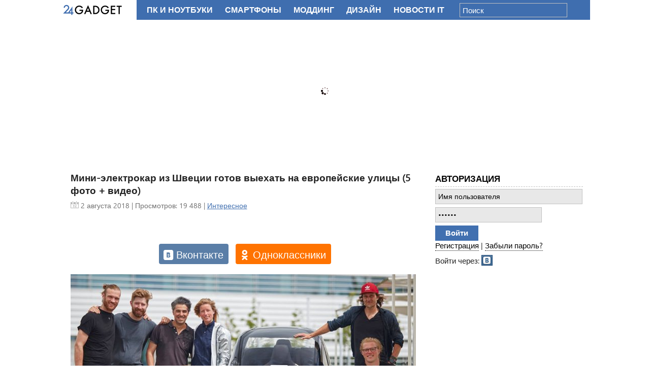

--- FILE ---
content_type: text/html; charset=utf-8
request_url: https://24gadget.ru/1161067143-mini-elektrokar-iz-shvecii-gotov-vyehat-na-evropeyskie-ulicy.html
body_size: 12554
content:
  <!doctype html>
<html class="no-js" lang="ru">
<head>
	<meta charset="utf-8">
<title>Мини-электрокар из Швеции готов выехать на европейские улицы (5 фото + видео)</title>
<meta name="description" content="Молодые шведские автоконструкторы создали Uniti One — миниатюрный электромобиль, предназначенный для преодоления городских джунглей. Транспортное средство уже успешно протестировали, и оно п">
<meta name="keywords" content="Uniti, шведские, электромобиль, километров, почти, протестировали, чтобы, дороги, Молодые, может, успешно, выпустили, готово, миниатюрный, средство, автоконструкторы, предназначенный, создали, преодоления, Транспортное">
<meta name="generator" content="DataLife Engine (http://dle-news.ru)">
<meta property="og:site_name" content="24Gadget.Ru :: Гаджеты и технологии">
<meta property="og:type" content="article">
<meta property="og:title" content="Мини-электрокар из Швеции готов выехать на европейские улицы">
<meta property="og:url" content="https://24gadget.ru/1161067143-mini-elektrokar-iz-shvecii-gotov-vyehat-na-evropeyskie-ulicy.html">
<meta name="news_keywords" content="Uniti One, Швеция, электромобиль, электрокар, электрический, транспорт, транспортное средство">
<meta property="og:image" content="/uploads/posts/2018-08/thumbs/1533197828_uniti-one-001.jpg">
<meta property="og:description" content="Молодые шведские автоконструкторы создали Uniti One — миниатюрный электромобиль, предназначенный для преодоления городских джунглей. Транспортное средство уже успешно протестировали, и оно почти готово к тому, чтобы его выпустили на шведские дороги.Авторы компактного электрического автомобиля">
<link rel="search" type="application/opensearchdescription+xml" href="https://24gadget.ru/index.php?do=opensearch" title="24Gadget.Ru :: Гаджеты и технологии">
<link rel="canonical" href="https://24gadget.ru/1161067143-mini-elektrokar-iz-shvecii-gotov-vyehat-na-evropeyskie-ulicy.html">
<link rel="alternate" type="application/rss+xml" title="24Gadget.Ru :: Гаджеты и технологии" href="https://24gadget.ru/rss.xml">

<script src="/engine/classes/js/jquery.js?v=24"></script>
<script src="/engine/classes/js/jqueryui.js?v=24" defer></script>
<script src="/engine/classes/js/dle_js.js?v=24" defer></script>
<script src="/engine/classes/highslide/highslide.js?v=24" defer></script>
	<meta name="verify-admitad" content="0b52e10ff7" />
	<meta name='yandex-verification' content='669c2fb3a989d685' />
	<meta http-equiv="content-type" content="text/html; charset=utf-8" />
	<meta http-equiv="X-UA-Compatible" content="IE=edge,chrome=1">
	<meta name="viewport" content="width=device-width,initial-scale=1">
	<meta property="article:published_time" content="2018-08-02T10:53:11+03:00">
	<script src="/templates/Default/js/libs/head.min.js"></script>
<!--	<script type="text/javascript" src="/engine/classes/min/index.php?g=general&ver=1"></script> -->
	<script type="text/javascript" src="/engine/classes/js/jquery.js"></script>
	<script type="text/javascript" src="/engine/classes/js/jqueryui.js"></script>
	<script type="text/javascript" src="/engine/classes/js/dle_js.js"></script>
	<script type="text/javascript" src="/js/load.js"></script>
	<script type="text/javascript" src="/js/vendors.js"></script>
	<script type="text/javascript" src="/templates/Default/js/plugins/jquery.cookie.js"></script>
	
<!--	<link rel="stylesheet" href="/engine/classes/min/index.php?g=css&2" type="text/css" media="screen" /> -->
	<link rel="stylesheet" href="/templates/Default/css/style.css?15" type="text/css" media="screen" />
	<link rel="stylesheet" href="/templates/Default/css/ui.custom.css?1" type="text/css" media="screen" />
	<link rel="stylesheet" href="/templates/Default/css/editor.css?1" type="text/css" media="screen" />
<script src="https://yastatic.net/pcode/adfox/loader.js" crossorigin="anonymous"></script>
<!-- Yandex.RTB -->
<script>window.yaContextCb=window.yaContextCb||[]</script>
<script src="https://yandex.ru/ads/system/context.js" async></script>

</head>
<body>

 <script>!function(d,s,id){var js,fjs=d.getElementsByTagName(s)[0],p=/^http:/.test(d.location)?'http':'https';if(!d.getElementById(id)){js=d.createElement(s);js.id=id;js.src=p+'://platform.twitter.com/widgets.js';fjs.parentNode.insertBefore(js,fjs);}}(document, 'script', 'twitter-wjs');</script>

 <!-- Put this script tag to the <head> of your page -->
<script type="text/javascript" src="//vk.com/js/api/openapi.js?116"></script>

<script type="text/javascript">
  VK.init({apiId: 2976200, onlyWidgets: true});
</script>

<!-- Put this div tag to the place, where the Like block will be -->
<script type="text/javascript">
$(function(){
	if ($('#vk_like').length)
		VK.Widgets.Like("vk_like", {type: "button", height: 20});
})
</script>
<script>
!function (d, id, did, st) {
  var js = d.createElement("script");
  js.src = "https://connect.ok.ru/connect.js";
  js.onload = js.onreadystatechange = function () {
  if (!this.readyState || this.readyState == "loaded" || this.readyState == "complete") {
    if (!this.executed) {
      this.executed = true;
      setTimeout(function () {
        OK.CONNECT.insertShareWidget(id,did,st);
      }, 0);
    }
  }};
  d.documentElement.appendChild(js);
}(document,"js-ok-like-button",document.URL,"{width:145,height:30,st:'rounded',sz:20,ck:1}");
</script>
<script>
	window.___gcfg = {lang: 'ru'};
	$.getScript('https://apis.google.com/js/platform.js');
</script>

<!-- Yandex.Metrika counter --><script type="text/javascript">(function (d, w, c) { (w[c] = w[c] || []).push(function() { try { w.yaCounter20035249 = new Ya.Metrika({id:20035249, webvisor:true, clickmap:true, trackLinks:true, accurateTrackBounce:true}); } catch(e) { } }); var n = d.getElementsByTagName("script")[0], s = d.createElement("script"), f = function () { n.parentNode.insertBefore(s, n); }; s.type = "text/javascript"; s.async = true; s.src = (d.location.protocol == "https:" ? "https:" : "http:") + "//mc.yandex.ru/metrika/watch.js"; if (w.opera == "[object Opera]") { d.addEventListener("DOMContentLoaded", f, false); } else { f(); } })(document, window, "yandex_metrika_callbacks");</script><noscript><div><img src="//mc.yandex.ru/watch/20035249" style="position:absolute; left:-9999px;" alt="" /></div></noscript><!-- /Yandex.Metrika counter -->

<div id="vk_api_transport"></div>

<div id="container" class="container-r">

	<div class="wrapper">
		<div class="wrapper-inner" id="gadget-content">

		<div class="header-holder"></div>


		<section class="middle">

			
					<div id="jslidernews" class="news-slidecontent">
						<div class="preload"><div></div></div>
						<div class="main-slider-content">
							<ul class="sliders-wrap-inner"><li>
						<a href="/gadget/1161077228-predstavlena-otechestvennaja-os-rosa-mobajl-22-uluchshennaja-kamera-optimizacija-android-prilozhenij-i-povyshenie-avtonomnosti-4-foto.html"><img src="/uploads/posts/2025-11/thumbs/1762418615_rosa01.png" title="Представлена отечественная ОС «РОСА Мобайл» 2.2 — улучшенная камера, оптимизация Android-приложений и повышение автономности (4 фото)" ></a>
						<div class="slider-description clearfix">
							<h4>Представлена отечественная ОС «РОСА Мобайл» 2.2 — улучшенная камера, оптимизация Android-приложений и повышение автономности (4 фото)</h4>
							<span>Разработчик отечественных операционных систем НТЦ ИТ РОСА объявил о выпуске крупного обновления для платформы «РОСА Мобайл» 2.2 для смартфона «Р-Фон». Обновление повышает скорость, стабильность и удобство в процессе взаимодействия с устройством благодаря оптимизации ключевых компонентов, улучшения камеры и появлению новых интеллектуаль...</span>
							<div class="gradient"></div>
						</div>
						<a class="readmore" href="/gadget/1161077228-predstavlena-otechestvennaja-os-rosa-mobajl-22-uluchshennaja-kamera-optimizacija-android-prilozhenij-i-povyshenie-avtonomnosti-4-foto.html">Читать дальше</a></li><li>
						<a href="/interesnoe/1161077219-paralizovannyj-pacient-s-chipom-neuralink-nauchilsja-upravljat-roborukoj-siloj-mysli.html"><img src="/uploads/posts/2025-11/thumbs/1762342590_parpal.jpg" title="Парализованный пациент с чипом Neuralink научился управлять роборукой силой мысли" ></a>
						<div class="slider-description clearfix">
							<h4>Парализованный пациент с чипом Neuralink научился управлять роборукой силой мысли</h4>
							<span>Учёные сообщили о первом случае использования роботизированной руки пациентом с имплантатом Neuralink. Алекс Конли (Alex Conley) с неизлечимой травмой спинного мозга смог пользоваться приделанным к инвалидному креслу манипулятором как своей собственной рукой, посылая ему сигналы силой мысли. Подобная возможность позволяет травмированны...</span>
							<div class="gradient"></div>
						</div>
						<a class="readmore" href="/interesnoe/1161077219-paralizovannyj-pacient-s-chipom-neuralink-nauchilsja-upravljat-roborukoj-siloj-mysli.html">Читать дальше</a></li><li>
						<a href="/phones/1161077225-durnoj-primer-zarazitelen-huawei-predstavila-tonkij-smartfon-mate-70-air-s-7-jekranom-i-batareej-vdvoe-bolee-emkoj-chem-u-iphone-air-4-foto.html"><img src="/uploads/posts/2025-11/thumbs/1762417486_huawei_mate_70_air_01.jpg" title="Дурной пример заразителен - Huawei представила тонкий смартфон Mate 70 Air с 7" экраном и батареей вдвое более ёмкой, чем у iPhone Air (4 фото)" ></a>
						<div class="slider-description clearfix">
							<h4>Дурной пример заразителен - Huawei представила тонкий смартфон Mate 70 Air с 7" экраном и батареей вдвое более ёмкой, чем у iPhone Air (4 фото)</h4>
							<span>Huawei представила сверхтонкий смартфон Mate 70 Air, успевший засветиться на «шпионских» фото и являющийся прямым конкурентом iPhone Air. Впрочем, толщина корпуса Mate 70 Air, составляющая 6,6 мм, всё же уступает по тонкости iPhone Air с его 5,6 мм, но зато устройство получило более мощный аккумулятор и улучшенные камеры.</span>
							<div class="gradient"></div>
						</div>
						<a class="readmore" href="/phones/1161077225-durnoj-primer-zarazitelen-huawei-predstavila-tonkij-smartfon-mate-70-air-s-7-jekranom-i-batareej-vdvoe-bolee-emkoj-chem-u-iphone-air-4-foto.html">Читать дальше</a></li><li>
						<a href="/interesnoe/1161077230-kitajcy-pervymi-v-mire-prigotovili-kurinye-krylyshki-na-orbite-na-stancii-tjangun-ustanovili-duhovku-video.html"><img src="/uploads/posts/2025-11/thumbs/1762520879_ch.jpg" title="Китайцы первыми в мире приготовили куриные крылышки на орбите — на станции «Тяньгун» установили духовку (видео)" ></a>
						<div class="slider-description clearfix">
							<h4>Китайцы первыми в мире приготовили куриные крылышки на орбите — на станции «Тяньгун» установили духовку (видео)</h4>
							<span>На китайской космической станции «Тяньгун» появилась полноценная духовка, и работающие на объекте тайконавты уже опробовали её: запекли в ней куриные крылышки и стейки с чёрным перцем. Об этом рассказала китайская государственная новостная служба Global Times.</span>
							<div class="gradient"></div>
						</div>
						<a class="readmore" href="/interesnoe/1161077230-kitajcy-pervymi-v-mire-prigotovili-kurinye-krylyshki-na-orbite-na-stancii-tjangun-ustanovili-duhovku-video.html">Читать дальше</a></li>
							</ul>
						</div>
						<div class="navigator-content">
							<div class="navigator-wrapper">
								<ul class="navigator-wrap-inner"><li><a href="/gadget/1161077228-predstavlena-otechestvennaja-os-rosa-mobajl-22-uluchshennaja-kamera-optimizacija-android-prilozhenij-i-povyshenie-avtonomnosti-4-foto.html"></a></li><li><a href="/interesnoe/1161077219-paralizovannyj-pacient-s-chipom-neuralink-nauchilsja-upravljat-roborukoj-siloj-mysli.html"></a></li><li><a href="/phones/1161077225-durnoj-primer-zarazitelen-huawei-predstavila-tonkij-smartfon-mate-70-air-s-7-jekranom-i-batareej-vdvoe-bolee-emkoj-chem-u-iphone-air-4-foto.html"></a></li><li><a href="/interesnoe/1161077230-kitajcy-pervymi-v-mire-prigotovili-kurinye-krylyshki-na-orbite-na-stancii-tjangun-ustanovili-duhovku-video.html"></a></li>
								</ul>
							</div>
						</div>

					</div>

			
			
			<div class="yad"></div>

			<div class="container">
				<div class="content" id="content">
					
					<script>
<!--
var dle_root       = '/';
var dle_admin      = '';
var dle_login_hash = '07017f9bf9115698ae438bc2ff276c6957181ba1';
var dle_group      = 5;
var dle_skin       = 'Default';
var dle_wysiwyg    = '0';
var quick_wysiwyg  = '0';
var dle_act_lang   = ["Да", "Нет", "Ввод", "Отмена", "Сохранить", "Удалить", "Загрузка. Пожалуйста, подождите..."];
var menu_short     = 'Быстрое редактирование';
var menu_full      = 'Полное редактирование';
var menu_profile   = 'Просмотр профиля';
var menu_send      = 'Отправить сообщение';
var menu_uedit     = 'Админцентр';
var dle_info       = 'Информация';
var dle_confirm    = 'Подтверждение';
var dle_prompt     = 'Ввод информации';
var dle_req_field  = 'Заполните все необходимые поля';
var dle_del_agree  = 'Вы действительно хотите удалить? Данное действие невозможно будет отменить';
var dle_spam_agree = 'Вы действительно хотите отметить пользователя как спамера? Это приведёт к удалению всех его комментариев';
var dle_complaint  = 'Укажите текст Вашей жалобы для администрации:';
var dle_big_text   = 'Выделен слишком большой участок текста.';
var dle_orfo_title = 'Укажите комментарий для администрации к найденной ошибке на странице';
var dle_p_send     = 'Отправить';
var dle_p_send_ok  = 'Уведомление успешно отправлено';
var dle_save_ok    = 'Изменения успешно сохранены. Обновить страницу?';
var dle_reply_title= 'Ответ на комментарий';
var dle_tree_comm  = '1';
var dle_del_news   = 'Удалить статью';
var dle_sub_agree  = 'Вы действительно хотите подписаться на комментарии к данной публикации?';
var allow_dle_delete_news   = false;

jQuery(function($){

hs.graphicsDir = '/engine/classes/highslide/graphics/';
hs.wrapperClassName = 'rounded-white';
hs.outlineType = 'rounded-white';
hs.numberOfImagesToPreload = 0;
hs.captionEval = 'this.thumb.alt';
hs.showCredits = false;
hs.align = 'center';
hs.transitions = ['expand', 'crossfade'];
hs.dimmingOpacity = 0.60;
hs.lang = { loadingText : 'Загрузка...', playTitle : 'Просмотр слайдшоу (пробел)', pauseTitle:'Пауза', previousTitle : 'Предыдущее изображение', nextTitle :'Следующее изображение',moveTitle :'Переместить', closeTitle :'Закрыть (Esc)',fullExpandTitle:'Развернуть до полного размера',restoreTitle:'Кликните для закрытия картинки, нажмите и удерживайте для перемещения',focusTitle:'Сфокусировать',loadingTitle:'Нажмите для отмены'
};
hs.slideshowGroup='fullnews'; hs.addSlideshow({slideshowGroup: 'fullnews', interval: 4000, repeat: false, useControls: true, fixedControls: 'fit', overlayOptions: { opacity: .75, position: 'bottom center', hideOnMouseOut: true } });

});
//-->
</script> 
					<div id='dle-content'>

<article class="news-announce">
	<h1>Мини-электрокар из Швеции готов выехать на европейские улицы (5 фото + видео)</h1>

	<div class="announce-meta clearfix">
		<div class="announce-date">
			<span class="date">2 августа 2018</span> 

    | Просмотров:
    19 488

            | <a href="https://24gadget.ru/interesnoe/">Интересное</a>
		</div>

    <div class="adv-mark">
    
    </div>


	</div>

	<div class="big-share">
		<a target="_blank" href="https://vk.com/share.php?url=https://24gadget.ru/1161067143-mini-elektrokar-iz-shvecii-gotov-vyehat-na-evropeyskie-ulicy.html" class="vk"><i class="ficon-vkontakte"></i>Вконтакте</a>
		<a target="_blank" href="https://www.odnoklassniki.ru/dk?st.cmd=addShare&st.s=1&st._surl=https://24gadget.ru/1161067143-mini-elektrokar-iz-shvecii-gotov-vyehat-na-evropeyskie-ulicy.html" class="ok"><i class="ficon-odnoklassniki"></i>Одноклассники</a>
	</div>

	<div class="full-text clearfix">
		<div align="center"><!--TBegin--><a href="/uploads/posts/2018-08/1533197828_uniti-one-001.jpg" onclick="return hs.expand(this)" ><img src="/uploads/posts/2018-08/thumbs/1533197828_uniti-one-001.jpg" alt='Мини-электрокар из Швеции готов выехать на европейские улицы (5 фото + видео)' title='Мини-электрокар из Швеции готов выехать на европейские улицы (5 фото + видео)'  /></a><div class="post-banner"></div><!--TEnd--></div><br />Молодые шведские автоконструкторы создали Uniti One — миниатюрный электромобиль, предназначенный для преодоления городских джунглей. Транспортное средство уже успешно протестировали, и оно почти готово к тому, чтобы его выпустили на шведские дороги.<br /><br /><div align="center"><!--TBegin--><a href="/uploads/posts/2018-08/1533197839_uniti-one-002.jpeg" onclick="return hs.expand(this)" ><img src="/uploads/posts/2018-08/thumbs/1533197839_uniti-one-002.jpeg" alt='Мини-электрокар из Швеции готов выехать на европейские улицы (5 фото + видео)' title='Мини-электрокар из Швеции готов выехать на европейские улицы (5 фото + видео)'  /></a><!--TEnd--></div><br />Авторы компактного электрического автомобиля обещают потенциальным покупателям, что одной зарядки аккумулятора хватит на преодоление расстояния в 300 километров. Стоит отметить, что оборудовали электрокар небольшой батареей в 22 kWh, и это значит, разработка оказалась в одном ряду с вполне серьёзным конкурентом Nissan Leaf, а по лёгкости веса и дизайну может даже превзойти его. Техническая команда проекта советует захватывать с собой сменную заряженную единицу для двойного увеличения пробега, если предстоит длительная поездка.<br /><br /><div align="center"><!--dle_image_begin:/uploads/posts/2018-08/1533197796_uniti-one-003.jpg|--><img src="/uploads/posts/2018-08/1533197796_uniti-one-003.jpg" alt="Мини-электрокар из Швеции готов выехать на европейские улицы (5 фото + видео)" title="Мини-электрокар из Швеции готов выехать на европейские улицы (5 фото + видео)"  /><!--dle_image_end--></div><br />Uniti One двухместный. Он весит 450 килограммов. Размеры составляют 2.91 х 1.428 х 1.275 метра (длина, ширина, высота). Разогнаться электромобиль может до 130 километров в час.<br /><br /><div align="center"><!--TBegin--><a href="/uploads/posts/2018-08/1533197821_uniti-one-004.jpg" onclick="return hs.expand(this)" ><img src="/uploads/posts/2018-08/thumbs/1533197821_uniti-one-004.jpg" alt='Мини-электрокар из Швеции готов выехать на европейские улицы (5 фото + видео)' title='Мини-электрокар из Швеции готов выехать на европейские улицы (5 фото + видео)'  /></a><div class="post-banner"><div align="center">
<br />
<!-- Yandex.RTB R-A-1994677-7 -->
<div id="yandex_rtb_R-A-1994677-7"></div>
<script>window.yaContextCb.push(()=>{
  Ya.Context.AdvManager.render({
    renderTo: 'yandex_rtb_R-A-1994677-7',
    blockId: 'R-A-1994677-7'
  })
})</script>      
</div></div><!--TEnd--><br /><br /><!--TBegin--><a href="/uploads/posts/2018-08/1533197805_uniti-one-005.jpg" onclick="return hs.expand(this)" ><img src="/uploads/posts/2018-08/thumbs/1533197805_uniti-one-005.jpg" alt='Мини-электрокар из Швеции готов выехать на европейские улицы (5 фото + видео)' title='Мини-электрокар из Швеции готов выехать на европейские улицы (5 фото + видео)'  /></a><!--TEnd--></div><br />Любопытно, что место для пассажира расположили прямо за креслом водителя. Лобовое стекло достаточно широкое для обеспечения отличной видимости водителю. Автомобиль снабдили набором бортовых датчиков. В него входят датчики безопасности, рулевой джойстик, обеспечивающий дополнительный комфорт в управлении, и фирменная система с дисплеем, призванная облегчить управление транспортным средством.<br /><br /><div align="center"><iframe width="680" height="383" src="https://www.youtube.com/embed/0ZhcK_Eco9s?rel=0" frameborder="0" allow="autoplay; encrypted-media" allowfullscreen=""></iframe><div class="post-banner"></div></div><br />Продавать Uniti One, скорее всего, начнут в следующем году. Стоить он будет 14900 евро.<br /><br />Источник: <a href="https://newatlas.com/uniti-one-street-video/55659/" target="_blank">newatlas.com</a>
		
	</div>

	<div></div>

    <br/>
	<div class="social-line">
		<div class="social-like">
			<div id="vk_like" class="js-vk-like-button" data-type="button" data-height="22" data-width="150"></div>
		</div>
		<div class="social-like">
			<div id="js-ok-like-button" class="js-ok-like-button" data-url="https://24gadget.ru/1161067143-mini-elektrokar-iz-shvecii-gotov-vyehat-na-evropeyskie-ulicy.html"></div>
		</div>
		<div class="social-like">
			<a href="https://twitter.com/share" class="twitter-share-button" data-url="https://24gadget.ru/1161067143-mini-elektrokar-iz-shvecii-gotov-vyehat-na-evropeyskie-ulicy.html" data-text="Мини-электрокар из Швеции готов выехать на европейские улицы (5 фото + видео)" data-lang="ru"></a>
		</div>
	</div>
    <div class="announce-tags clearfix">
        <span><a href="https://24gadget.ru/tags/Uniti+One/">Uniti One</a></span> <span><a href="https://24gadget.ru/tags/%D0%A8%D0%B2%D0%B5%D1%86%D0%B8%D1%8F/">Швеция</a></span> <span><a href="https://24gadget.ru/tags/%D1%8D%D0%BB%D0%B5%D0%BA%D1%82%D1%80%D0%BE%D0%BC%D0%BE%D0%B1%D0%B8%D0%BB%D1%8C/">электромобиль</a></span> <span><a href="https://24gadget.ru/tags/%D1%8D%D0%BB%D0%B5%D0%BA%D1%82%D1%80%D0%BE%D0%BA%D0%B0%D1%80/">электрокар</a></span> <span><a href="https://24gadget.ru/tags/%D1%8D%D0%BB%D0%B5%D0%BA%D1%82%D1%80%D0%B8%D1%87%D0%B5%D1%81%D0%BA%D0%B8%D0%B9/">электрический</a></span> <span><a href="https://24gadget.ru/tags/%D1%82%D1%80%D0%B0%D0%BD%D1%81%D0%BF%D0%BE%D1%80%D1%82/">транспорт</a></span> <span><a href="https://24gadget.ru/tags/%D1%82%D1%80%D0%B0%D0%BD%D1%81%D0%BF%D0%BE%D1%80%D1%82%D0%BD%D0%BE%D0%B5+%D1%81%D1%80%D0%B5%D0%B4%D1%81%D1%82%D0%B2%D0%BE/">транспортное средство</a></span>
    </div>
</article>


<!-- Yandex.RTB R-A-1994677-2 -->
<div id="yandex_rtb_R-A-1994677-2"></div>
<script>window.yaContextCb.push(()=>{
  Ya.Context.AdvManager.render({
    renderTo: 'yandex_rtb_R-A-1994677-2',
    blockId: 'R-A-1994677-2'
  })
})</script>



<div class="comments-holder">
</div>

<!-- END -->
<br/>

<div class="comments-holder">
	<div class="add-form">
		
	</div>
</div>

<div class="comments-holder" style="margin-bottom: 0px; border-bottom: 0px;">
	<h3 style="margin-bottom: 0px;">Комментарии: 3</h3>
	<div class="comments"></div>
</div>

<script language="JavaScript">
	// Async initialization section
	window.full_link = 'https://24gadget.ru/1161067143-mini-elektrokar-iz-shvecii-gotov-vyehat-na-evropeyskie-ulicy.html';

	window.async_btn_vk_like = true;
	window.async_btn_mail_share	= true;

//	window.async_adv_video	= true;

	function comment_answer(id){
		$('#answer_id').val(id);
		$('#dle-comments-form').appendTo('#tree_comments_form-'+id);
		$('#dle-comments-form .text, #dle-comments-form textarea').css('width',$('#dle-comments-form').width()-12);
	}
</script>

<form method="post" name="dlemasscomments" id="dlemasscomments"><div id="dle-comments-list">
<div id="comment"></div><ol class="comments-tree-list"><li id="comments-tree-item-462665" class="comments-tree-item" ><div id='comment-id-462665'><div class="comment altrow" id="1">
	<div class="avatar">
		<span class="cover" style="background-image: url(/templates/Default/dleimages/noavatar.png);">Йорик</span>
		
	</div>
	<div class="comment-text">
		<div class="comment-meta">
			<span class="date">2 августа 2018 12:50</span>
			<span class="name">Йорик</span>
			<span></span>
			<span></span>
			<span></span>
			<span><br/></span>
		</div>
		<div><div id='comm-id-462665'>М-да, руль уже не тот  <!--smile:wink--><img style="vertical-align: middle;border: none;" alt="wink" src="/engine/data/emoticons/wink.gif" /><!--/smile--></div></div>
		<div class="rate"><span id="cratig-layer-462665">
<div id='cratig-layer'>
<a href="#" title="+" class="r2-unit" onclick="comRate('+1', '462665'); return false;">+</a>
<span class="value"> <span style="color: #009900;">1</span></span>
<a href="#" title="-" class="r1-unit" onclick="comRate('-1', '462665'); return false;">&minus;</a>
</div>
</span></div>
		
		<span class="reply grey" title="Ответить"><a onclick="dle_reply('462665', '0', '0'); return false;" href="#"><span>Ответить</span></a></span>
		
	</div>
</div>
<div class="cb"></div></div></li><li id="comments-tree-item-462671" class="comments-tree-item" ><div id='comment-id-462671'><div class="comment " id="2">
	<div class="avatar">
		<span class="cover" style="background-image: url(/templates/Default/dleimages/noavatar.png);">AnnaBlackWell</span>
		
	</div>
	<div class="comment-text">
		<div class="comment-meta">
			<span class="date">2 августа 2018 13:22</span>
			<span class="name">AnnaBlackWell</span>
			<span></span>
			<span></span>
			<span></span>
			<span><br/></span>
		</div>
		<div><div id='comm-id-462671'>Вполне сносная машинка, цена только зашкаливает</div></div>
		<div class="rate"><span id="cratig-layer-462671">
<div id='cratig-layer'>
<a href="#" title="+" class="r2-unit" onclick="comRate('+1', '462671'); return false;">+</a>
<span class="value"> <span style="color: #009900;">4</span></span>
<a href="#" title="-" class="r1-unit" onclick="comRate('-1', '462671'); return false;">&minus;</a>
</div>
</span></div>
		
		<span class="reply grey" title="Ответить"><a onclick="dle_reply('462671', '0', '0'); return false;" href="#"><span>Ответить</span></a></span>
		
	</div>
</div>
<div class="cb"></div></div></li><li id="comments-tree-item-462687" class="comments-tree-item" ><div id='comment-id-462687'><div class="comment altrow" id="3">
	<div class="avatar">
		<span class="cover" style="background-image: url(/templates/Default/dleimages/noavatar.png);">Zena</span>
		
	</div>
	<div class="comment-text">
		<div class="comment-meta">
			<span class="date">2 августа 2018 21:13</span>
			<span class="name">Zena</span>
			<span></span>
			<span></span>
			<span></span>
			<span><br/></span>
		</div>
		<div><div id='comm-id-462687'>Куда же подруг-пьянчуг сажать?! Не, это машинка не для российских дамочек   <!--smile:feel--><img style="vertical-align: middle;border: none;" alt="feel" src="/engine/data/emoticons/feel.gif" /><!--/smile--></div></div>
		<div class="rate"><span id="cratig-layer-462687">
<div id='cratig-layer'>
<a href="#" title="+" class="r2-unit" onclick="comRate('+1', '462687'); return false;">+</a>
<span class="value"> 0</span>
<a href="#" title="-" class="r1-unit" onclick="comRate('-1', '462687'); return false;">&minus;</a>
</div>
</span></div>
		
		<span class="reply grey" title="Ответить"><a onclick="dle_reply('462687', '0', '0'); return false;" href="#"><span>Ответить</span></a></span>
		
	</div>
</div>
<div class="cb"></div></div></li></ol>
<div id="dle-ajax-comments"></div>
</div></form>


<div class="related-news">
    <h3>Похожие новости</h3>
    <div class="story_line">
	<a href="https://24gadget.ru/1161067158-mini-elektrokar-iz-shvecii-gotov-vyehat-na-evropeyskie-ulicy.html" title="Мини-электрокар из Швеции готов выехать на европейские улицы (5 фото + видео)">
		<i class="image cover" style="background-image: url(/uploads/posts/2018-08/thumbs/1533197828_uniti-one-001.jpg)"></i>
		<div>
			<span class="title">Мини-электрокар из Швеции готов выехать на европейские улицы (5 фото + видео)</span>
		</div>
	</a>
</div><div class="story_line">
	<a href="https://24gadget.ru/1161066717-zero-novyy-gorodskoy-mini-elektrokar.html" title="Zero — новый городской мини-электрокар (8 фото + видео)">
		<i class="image cover" style="background-image: url(/uploads/posts/2018-05/thumbs/1526891776_zero-001.jpeg)"></i>
		<div>
			<span class="title">Zero — новый городской мини-электрокар (8 фото + видео)</span>
		</div>
	</a>
</div><div class="story_line">
	<a href="https://24gadget.ru/1161063683-elektricheskiy-siti-kar-iz-shvecii-6-foto-video.html" title="Электрический сити-кар из Швеции (6 фото + видео)">
		<i class="image cover" style="background-image: url(/uploads/posts/2016-10/thumbs/1476444795_uniti-001.jpg)"></i>
		<div>
			<span class="title">Электрический сити-кар из Швеции (6 фото + видео)</span>
		</div>
	</a>
</div>
</div>


</div>
				</div>
			</div>

			<aside class="side-right">
				<div class="module-block block-auth" id="block_auth">
					

		<form class="login" method="post" action="">
    		<h3>Авторизация</h3>
			<form action="" method="post">
				<input class="text" type="text" name="login_name" tabindex="1" value="" placeholder="Имя пользователя" />
				<input class="text password" type="password" tabindex="2" name="login_password" value="" placeholder="Пароль" />
				<input class="submit" type="submit" name="submit" tabindex="3" value="Войти" />
				<input name="login" type="hidden" value="submit" />
			</form>
			<div class="cb"></div>
			<a href="/?do=register">Регистрация</a> | <a href="/?do=lostpassword">Забыли пароль?</a>
			<div class="cb"></div>
			<div class="social-login-holder">Войти через:
				<a href="https://oauth.vk.com/authorize?client_id=2976200&amp;redirect_uri=https%3A%2F%2F24gadget.ru%2Findex.php%3Fdo%3Dauth-social%26provider%3Dvk&amp;scope=offline%2Cemail&amp;state=9957c7dd898ff4780c6c3993d42df33b&amp;response_type=code&amp;v=5.73" target="_blank" class="soc_vk social-login social-login-vk">Vkontakte</a>
				<!--
                    <a href="/socialapi/index/login/odnoklassniki" class="social-login social-login-ok">Odnoklassniki</a>
                    <a href="/socialapi/index/login/google" class="social-login social-login-gp">Google</a>
                -->
			</div>
		</form>


					
				</div>

				<div class="banner-block">
					<div style="text-align: center" class="adv-block">
<!-- Yandex.RTB R-A-1994677-3 -->
<div id="yandex_rtb_R-A-1994677-3"></div>
</div>
<script>window.yaContextCb.push(()=>{
  Ya.Context.AdvManager.render({
    renderTo: 'yandex_rtb_R-A-1994677-3',
    blockId: 'R-A-1994677-3'
  })
})</script>
				</div>
				
				<div class="module-block block-news"></div>
				<div class="module-block block-news"></div>
				<div class="module-block block-interest"></div>
				<div class="module-block block-interest"></div>
				<div class="banner-block"><div id="dummy-scrollable"></div>
				<div id="scrollable">

                    
<div style="text-align: center" class="adv-block">
<!-- Yandex.RTB R-A-1994677-4 -->
<div id="yandex_rtb_R-A-1994677-4"></div>
</div>
<script>window.yaContextCb.push(()=>{
  Ya.Context.AdvManager.render({
    renderTo: 'yandex_rtb_R-A-1994677-4',
    blockId: 'R-A-1994677-4'
  })
})</script>
                    
                    
                    
<div class="adv-block">
<!-- Yandex.RTB R-A-1994677-5 -->
<div id="yandex_rtb_R-A-1994677-5"></div>
</div>
<script>window.yaContextCb.push(()=>{
  Ya.Context.AdvManager.render({
    renderTo: 'yandex_rtb_R-A-1994677-5',
    blockId: 'R-A-1994677-5'
  })
})</script>
                    
                    
                    
                    
                    
				</div>
<script>
	var old_scroll = 0;
	$dummy = $('#dummy-scrollable');
	$scrollable = $('#scrollable');

	function show_scrollable()
	{
		var p = $(window).scrollTop();
		if (Math.abs((p)-(old_scroll))>30)
		{
			$scrollable.css((p)>$dummy.offset().top-10 ? {'position': 'fixed', 'top': '10px', 'width': '300px'} : {'position' : 'static', 'top' : '', 'opacity' : '1'});
			old_scroll = p;
		}
	}
$(function(){
setTimeout(function(){
	if ($('#content').height() > $('aside.side-right').height())
	{
		$.event.add(window, "scroll", show_scrollable);
		show_scrollable();
	}
}, 2000);
});
</script></div>
			</aside>
		</section>

		</div>
	</div>

	<header>
		<div class="header-inner">
			<a href="/" class="logo">24 Гаджет - новейшие технологии</a>

			<nav class="nav-top">
				<ul id="category" class="clearfix">
					<li ><a href="/category/pc/">ПК и Ноутбуки</a></li>
					<li ><a href="/category/phones/">Смартфоны</a></li>
					<li ><a href="/category/modding/">Моддинг</a></li>
					<li ><a href="/category/design/">Дизайн</a></li>
					<li  ><a href="/category/news/">Новости IT</a></li>
					<li ><a href="/category/foto/">Фото</a></li>
				</ul><!-- #category -->
			</nav>
<!--
			<nav class="nav-middle">
				<ul>
					<li><a href="/apple/">Apple</a></li>
					<li><a href="/android/">Android</a></li>
					<li><a href="/wp7/">Windows</a></li>
				</ul>
			</nav>
-->			
			<div class="top-social">
<!--			<a href="//twitter.com/24gadget" class="top-social-tw"></a> -->
			</div>

			
			<form action="/index.php/?do=search" method="post" class="top-search">
				<input type="hidden" value="search" name="do" />
				<input type="hidden" name="subaction" id="subaction" value="search" />
				<input type="hidden" value="1" id="full_search" name="full_search" />
				<input type="hidden" name="search_start" id="search_start" value="1" />
				<input type="text" class="text" id="searchforminput" name="story" value="" placeholder="Поиск" />
			</form>
			
		</div>
	</header>
	<footer>
		<div class="footer-inner wrapper">
			<nav class="nav-bottom clearfix">
				<ul>
					<li><a href="/">Главная</a></li>
					<li class="separator">|</li>
					<li><a href="/obzor_gadjetov.html">Примем гаджеты на тестирование</a></li>
					<li class="separator">|</li>
					<li><a href="/static/rules.html">Правила сайта</a></li>
					<li class="separator">|</li>
					<li><a href="/static/disclaimer.html">Предупреждение!</a></li>
					<li class="separator">|</li>
					<li><a href="/reklama.html">Реклама</a></li>
				</ul>
			</nav>
			<div class="counters clearfix">
				
				<div class="counter">
                    <!--LiveInternet counter--><a href="https://www.liveinternet.ru/click"
                    target="_blank"><img id="licnt55BD" width="88" height="31" style="border:0" 
                    title="LiveInternet: показано число просмотров и посетителей за 24 часа"
                    src="[data-uri]"
                    alt=""/></a><script>(function(d,s){d.getElementById("licnt55BD").src=
                    "https://counter.yadro.ru/hit?t53.5;r"+escape(d.referrer)+
                    ((typeof(s)=="undefined")?"":";s"+s.width+"*"+s.height+"*"+
                    (s.colorDepth?s.colorDepth:s.pixelDepth))+";u"+escape(d.URL)+
                    ";h"+escape(d.title.substring(0,150))+";"+Math.random()})
                    (document,screen)</script><!--/LiveInternet-->
				</div>
				<div class="counter counter-rambler">
					<script id="top100Counter" type="text/javascript" src="//counter.rambler.ru/top100.jcn?2530981"></script>
					<noscript><a href="//top100.rambler.ru/navi/2530981/"><img src="//counter.rambler.ru/top100.cnt?2530981" alt="Rambler's Top100" border="0" /></a></noscript>
				</div>
			</div>
			<p>По всем вопросам и предложениям обращайтесь на <a href="mailto:andrey@svinukhov.ru">почту</a>.</p>
		</div>
	</footer>

</div>


	<div class="nojswarn">В Вашем браузере отключен JavaScript. Для корректной работы сайта настоятельно рекомендуется его включить.</div>

	<!-- scripts concatenated and minified via build script -->
	<script defer src="/templates/Default/js/plugins.js"></script>
	<script defer src="/templates/Default/js/plugins/jquery.placeholder.js"></script>
	<script defer src="/templates/Default/js/plugins/jquery.easing.js"></script>
	<script defer src="/templates/Default/js/plugins/jquery.news-slider.js"></script>
	<script defer src="/templates/Default/js/plugins/jquery.tinycarousel.js"></script>
	<script defer src="/templates/Default/js/script.js"></script>
	<!-- end scripts -->

	<!--[if lt IE 7 ]>
		<script defer src="//ajax.googleapis.com/ajax/libs/chrome-frame/1.0.3/CFInstall.min.js"></script>
		<script defer>window.attachEvent('onload',function(){CFInstall.check({mode:'overlay'})})</script>
	<![endif]-->
</div>
</body>
</html>
<!-- DataLife Engine Copyright SoftNews Media Group (http://dle-news.ru) -->


--- FILE ---
content_type: text/css
request_url: https://24gadget.ru/templates/Default/css/style.css?15
body_size: 27270
content:
@font-face {
  font-family: 'Segoe';
  src: url('/templates/Default/css/fonts/Segoe-ui-historic.ttf?58616878') format('truetype');
  font-weight:  normal;
  font-style:  normal;
}

/* Base Styles
-----------------------------------------------------------------------------*/
body {
  background: white;
}

header .header-inner {
	position: relative;
}

header .top-social {
	float: left;
}

header #category {
	height: 35px;
	overflow: hidden;
}

header .header-inner:before {
    content: ' ';
    background: white;
    width: 150px;
    display: block;
    float: left;
    height: 39px;
    margin-top: -2px;
}

header .header-inner .logo {
	display: block;
	border: 0;
	text-indent: -999em;
	overflow: hidden;
	background-color: white;
	background-repeat: no-repeat;
	text-align: left;
	direction: ltr;
	*line-height: 0;
	width: 150px;
	height: 35px;
	background: url(/templates/Default/img/logo24-35.png) no-repeat 0 50%;
	position: absolute;
	z-index: 1;
}


header .header-inner .top-menu {
  border-width: 0 1px 1px 0;
  background-color: #ffffff;
  height: 30px;
}

header .header-inner .main-menu {
	float: right;
	width: 600px;
	margin-top: 51px;
}

header .header-inner .main-menu .nav-top {
  font-family: "Arial";
  font-size: 1.2em;
  font-weight: bold;
  line-height: 30px;
}
header .header-inner .main-menu .nav-top li {
  float: left;
}
header .header-inner .main-menu .nav-top li a {
  text-decoration: none;
  color: #2b2a2a;
  padding: 0 15px;
  line-height: 30px;
  float: left;
}
header .header-inner .main-menu .nav-top li a:hover {
  text-decoration: underline;
}
header .header-inner .main-menu .nav-top li.active {
  background: #4170b0;
}
header .header-inner .main-menu .nav-top li.active a {
  color: #ffffff;
}
header .header-inner .main-menu .top-search {
  border: 1px solid #b8b7b7;
  background-color: #e8e8e8;
  float: right;
  margin: 4px 4px 0 0;
}
header .header-inner .main-menu .top-search input {
  border: 0 none;
  background: transparent;
  height: 20px;
  line-height: 20px;
  float: left;
}
header .header-inner .main-menu .top-search input.text {
  padding: 0 5px;
  width: 200px;
}
header .header-inner .main-menu .top-search input.submit {
  display: block;
  border: 0;
  text-indent: -999em;
  overflow: hidden;
  background-color: transparent;
  background-repeat: no-repeat;
  text-align: left;
  direction: ltr;
  *line-height: 0;
  background: url(/templates/Default/img/top-search-submit.png) no-repeat 0 50%;
  padding: 0 5px;
  width: 20px;
  cursor: pointer;
}

header .header-inner .nav-middle {
	font-family: "Arial Narrow", "Arial";
	font-size: 1.4em;
	font-weight: bold;
	line-height: 1.4;
	padding-top: 54px;
}

header .header-inner .nav-middle li {
	float: left;
}

header .header-inner .nav-middle li a {
	text-decoration: none;
	color: #2b2a2a;
	padding: 0 10px;
	line-height: 1.4;
	float: left;
}

header .header-inner .nav-middle li a:hover {
	text-decoration: underline;
}

header .header-inner .top-search {
	float: left;
	margin-top: 4px;
	margin-left: 10px;
}

header .header-inner .top-search input {
	border: 1px solid #c0c0c0;
	background: transparent;
	color: white;
	height: 26px;
	line-height: 26px;
}

header .header-inner .top-search input.text {
	padding: 0 5px;
	width: 200px;
}

header .header-inner .top-social a {
	background-image: url(/templates/Default/img/icons.png?1);
	display: inline-block;
	height: 32px;
	width: 32px;
	margin: 0 3px;
}

header .header-inner .top-social a.top-social-rss {
	background-position: 0px -108px;
}

header .header-inner .top-social a.top-social-fb {
	background-position: -108px -36px;
}

header .header-inner .top-social a.top-social-tw {
	background-position: -72px -108px;
}

header .header-inner .nav-top {
	line-height: 35px;
	height: 35px;
	text-align: center;
	font-family: "Arial Narrow", "Arial";
	font-size: 16px;
	font-weight: bold;
	float: left;
	width: 626px;
}

header .header-inner .nav-top li {
	display: inline-block;
}

header .header-inner .nav-top li a {
	color: #fff;
	padding: 0 10px;
	text-transform: uppercase;
	text-decoration: none;
}

header .header-inner .nav-top li:hover {
	background-color: rgba(255, 255, 255, 0.1);
}

header .header-inner .nav-top li.active {
	background-color: #fff;
}

header .header-inner .nav-top li.active a {
	color: #3f6eaf;
}

.side-right .module-block {
  border-width: 0 1px 1px 0;
  background-color: #ffffff;
  margin: 0 0 12px 12px;
  padding: 6px 6px 10px 6px;
}
.side-right .module-block h3 {
  font-family: "Arial";
  font-size: 1.150em;
  border-bottom: 1px dashed #c2c2c2;
  color: #040404;
  margin: 0 0 4px 0;
  padding-bottom: 4px;
  text-transform: uppercase;
}

.side-right .banner-block
{
/*	padding: 6px 6px 10px;
	margin: 0 0 12px 7px; */
	width: 100%;
	margin: 10px auto;
}


.side-right .banner-block > div:not(.adv-block),
.side-right .banner-block > iframe {
	margin: auto; 
}

footer .footer-inner {
  line-height: 28px;
  margin-top: 21px;
  margin: 0 auto;
  text-align: center;
}
footer .footer-inner p {
  color: #040404;
  padding: 0px;
  margin-bottom: 5px;
  font-size: 0.917em;
}
footer .footer-inner .nav-bottom li{
  display: inline-block;
  zoom: 1;
  *display: inline;
  vertical-align: top;
  color: #040404;
  font-size: 0.917em;
}
footer .footer-inner .nav-bottom li a {
  color: #040404;
  text-decoration: none;
}
footer .footer-inner .nav-bottom li a:hover {
  text-decoration: underline;
}
footer .footer-inner .nav-bottom li.active a {
  color: #4170b0;
}
/* News Announce */
.news-announce, .content_padding {
  border-width: 0 1px 1px 0;
  background-color: #ffffff;
  padding: 12px;
}
.news-announce h1, .news-announce h2, .content_padding h1, .content_padding h2 {
  padding: 0;
  margin: 0 0 4px 0;
  font-size: 19px;
}
.news-announce h1 a, .news-announce h2 a {
  color: #010101;
  text-decoration: none;
}
.news-announce .announce-meta {
/*
	border: 1px dashed #c2c2c2;
	border-width: 1px 0 1px;
*/
  padding: 5px 0;
}

.news-announce .announce-links {
  border-bottom: 1px dashed #c2c2c2;
  padding: 5px 0 15px;
}

.news-announce .announce-meta {
  color: #717171;
  font-size: 0.917em;
  margin-bottom: 12px;
}

.announce-meta .adv-mark {
	white-space: pre-line;
}

.news-announce .announce-meta .announce-vote {
  float: right;
}
.news-announce .announce-meta .announce-vote a {
  display: inline-block;
  zoom: 1;
  *display: inline;
  vertical-align: top;
  background: url(/templates/Default/img/sprite-32.png) no-repeat 0 0;
  width: 26px;
  height: 18px;
}
.news-announce .announce-meta .announce-vote a.vote-thumb-down {
  background-position: -355px -7px;
}
.news-announce .announce-meta .announce-vote a.vote-thumb-up {
  background-position: -323px -38px;
}
.news-announce .announce-meta .announce-date {
  float: left;
}
.news-announce .announce-meta .announce-date .date {
  display: inline-block;
  zoom: 1;
  *display: inline;
  vertical-align: top;
  background: url(/templates/Default/img/sprite-32.png) no-repeat -296px -73px;
  padding-left: 20px;
  height: 18px;
}
.news-announce .announce-links {
  font-size: 0.917em;
}
.news-announce .announce-links a, .news-announce .announce-links span {
  float: left;
  background: url(/templates/Default/img/sprite-32.png) no-repeat 0 0;
  padding-left: 18px;
  margin-right: 10px;
  color: #717171;
  text-decoration: none;
  -webkit-transition: all 0.2s ease-in-out;
  -moz-transition: all 0.2s ease-in-out;
  -ms-transition: all 0.2s ease-in-out;
  transition: all 0.2s ease-in-out;
}
.news-announce .announce-links a.views, .news-announce .announce-links span.views {
  background-position: -264px -104px;
}
.news-announce .announce-links a.comments, .news-announce .announce-links span.comments {
  background-position: -232px -136px;
}
.news-announce .announce-links a.permalink, .news-announce .announce-links span.permalink {
  background-position: -201px -168px;
}
.news-announce .announce-links a:hover {
  color: #4170b0;
}
.news-announce .announce-links .read-more {
	color: #4170b0;
	padding: 0;
	margin: 0;
    font-weight: bold;
    font-size: 13px;
}
.news-announce .announce-tags {
  border-top: 1px dashed #c2c2c2;
  padding: 5px 0;
  background: url(/templates/Default/img/sprite-32.png) no-repeat -9px -354px;
  padding-left: 20px;
}
.news-announce .announce-tags a {
  color: #717171;
  text-decoration: none;
  font-size: 0.917em;
}
.news-announce .announce-text, .news-announce .full-text {
  margin-bottom: 10px;
  line-height: 22px;
}
.news-announce .announce-text img.one, .news-announce .full-text img.one {
  display: block;
  text-align: center;
  margin: 0 auto 12px;
}
.news-announce .announce-text .small-image, .news-announce .full-text .small-image {
  float: left;
  margin-right: 20px;
}
.news-announce .announce-text .small-description, .news-announce .full-text .small-description {
  overflow: hidden;
}
.news-announce .announce-text .small-description .link, .news-announce .full-text .small-description .link {
  font-family: "Arial";
  font-size: 1.250em;
  font-weight: bold;
  color: #010101;
  text-decoration: none;
}
.news-announce .announce-text .small-description .link:hover, .news-announce .full-text .small-description .link:hover {
  text-decoration: underline;
}
.news-announce .announce-text p {
  padding: 0;
}
/* Pagination */
.paginator {
  border-width: 0 1px 1px 0;
  background-color: #ffffff;
  text-align: center;
  padding: 5px 0;
  font-size: 1.083em;
  font-weight: bold;
  line-height: 24px;
}
.paginator a, .paginator span {
  display: inline-block;
  zoom: 1;
  *display: inline;
  vertical-align: top;
  padding: 0 8px;
  color: #2b2a2a;
  text-decoration: none;
  margin: 0 3px;
  -webkit-transition: all 0.2s ease-in-out;
  -moz-transition: all 0.2s ease-in-out;
  -ms-transition: all 0.2s ease-in-out;
  transition: all 0.2s ease-in-out;
}
.paginator span, .paginator a:hover {
  color: #fefefe;
  background-color: #4170b0;
}
.paginator span.prev, .paginator span.next, .paginator span.prev span, .paginator span.next span {
  color: #717171;
  background-color: #fefefe;
}
.submit-button {
  background: #4170b0;
  border: 0 none;
  color: #ffffff;
  width: auto;
  height: 30px;
  line-height: 30px;
  font-weight: bold;
  font-family: "Arial";
  padding: 0 20px;
}
/* Sidebar Blocks */

.block-auth { /* Authorised user */
}

.block-auth form {
	margin-top: 10px;
}

.block-auth form input {
	vertical-align: top;
}

.block-auth form .text {
	border: 1px solid #c2c2c2;
	background: #e8e8e8;
	color: #040404;
	width: 278px;
	height: 28px;
	line-height: 28px;
	font-size: 0.917em;
	padding: 0 5px;
	margin-bottom: 6px;
}

.block-auth form .password {
	width: 198px;
}

.block-auth form .submit {
	background: #4170b0;
	border: 0 none;
	color: #ffffff;
	width: auto;
	height: 30px;
	line-height: 30px;
	font-weight: bold;
	font-family: "Arial";
	padding: 0 20px;
}

.block-auth a {
	color: #040404;
	text-decoration: none;
	border-bottom: 1px dotted #040404;
}

.block-auth .social-login-holder {
	line-height: 28px;
	margin-top: 6px;
}

.block-auth .social-login-holder .social-login {
	display: block;
	border: 0;
	text-indent: -999em;
	overflow: hidden;
	background-color: transparent;
	background-repeat: no-repeat;
	text-align: left;
	direction: ltr;
	*line-height: 0;
	display: inline-block;
	zoom: 1;
	*display: inline;
	vertical-align: top;
	background-image: url(/templates/Default/img/icons.png?1);
	border: 0 none;
	width: 24px;
	height: 24px;
}

.block-auth .social-login-holder .social-login.social-login-fb {
	background-position: -5px -74px;
}

.block-auth .social-login-holder .social-login.social-login-vk {
	background-position: -5px -2px;
}

.block-auth .user-name {
	color: #4170b0;
	font-size: 1.333em;
	font-weight: bold;
	font-family: "Arial";
	display: block;
	text-decoration: none;
	border: 0 none;
	margin-bottom: 6px;
}

.block-auth .user-avatar {
	float: left;
	margin-right: 15px;
	border: 1px solid #75716e;
	margin-bottom: 6px;
}

.block-auth .user-links {
	overflow: hidden;
	margin-bottom: 6px;
	padding-bottom: 2px;
}

.block-auth .separator {
	height: 1px;
	border-top: 1px dotted #040404;
	margin-bottom: 4px;
}

.block-auth .user-logout {
	background: #4170b0;
	border: 0 none;
	color: #ffffff;
	width: auto;
	height: 30px;
	line-height: 30px;
	font-weight: bold;
	font-family: "Arial";
	padding: 0 20px;
	float: right;
	text-align: center;
}

.block-poll .question {
	margin: 10px 0 10px;
	font-weight: bold;
}

.block-poll .item-row {
	margin-bottom: 10px;
}

.block-poll .submit {
	background: #4170b0;
	border: 0 none;
	color: #ffffff;
	width: auto;
	height: 30px;
	line-height: 30px;
	font-weight: bold;
	font-family: "Arial";
	padding: 0 20px;
	margin: 0 auto;
	display: block;
	margin-top: 6px;
}

.block-poll .option {
	margin-bottom: 10px;
}

.block-poll .result {
	padding: 0 20px;
	width: 270px;
	margin-bottom: 10px;
}

.block-poll .result .percent-text {
	float: right;
	color: #bdbdbd;
	font-weight: bold;
}

.block-poll .result .percent-bar {
	float: left;
	width: 200px;
	border: 1px solid #c2c2c2;
	background-color: #efefef;
	height: 12px;
}

.block-poll .result .percent-bar .percent-bar-fill {
	background-color: #c2c2c2;
	height: 12px;
}

.block-news .announce-text {
	margin-top: 10px;
}

.block-news .announce-text p {
	padding: 0;
}

.block-news .announce-text img {
	float: left;
	margin-right: 10px;
}

.block-news .announce-text .title {
	overflow: hidden;
}

.block-news .announce-text .title a {
	color: #717171;
	text-decoration: none;
}

.block-news .announce-text .title a:hover {
	color: #4170b0;
}

.block-news .announce-text .title .comments-count {
	color: #c2c2c2;
	font-style: italic;
	font-size: 0.917em;
}

.block-brands a {
	display: inline-block;
	zoom: 1;
	*display: inline;
	vertical-align: top;
	font-size: 0.917em;
	text-decoration: none;
	color: #717171;
	padding: 3px 5px;
	background-color: #e8e8e8;
	margin: 10px 4px 0 0;
	transition: all 0.2s ease-in-out;
}

.block-brands a:hover {
	background-color: #4170b0;
	color: #ffffff;
}

.block-interest .announce-text {
	margin-top: 10px;
}

.block-interest .announce-text img {
	display: block;
	margin: 0 auto 6px;
	max-width: 100%;
}

.block-interest .announce-text a {
	color: #717171;
	font-size: 0.917em;
	text-decoration: none;
}

.block-comments .item {
	margin-top: 10px;
	color: #717171;
	font-size: 0.917em;
	text-decoration: none;
	display: block;
}

.block-comments .item span {
	color: #2e2e2e;
}

.block-counters .counters {
	margin-top: 10px;
}

.block-counters .counters .counter {
	float: left;
	margin-right: 6px;
}


/* Related News */
.related-news {
  border-width: 0 1px 1px 0;
  background-color: #ffffff;
  padding: 12px;
  margin-bottom: 12px;
}
.related-news h3 {
  padding: 0;
  margin: 0 0 12px 0;
  font-family: "Arial";
  font-size: 1.333em;
  color: #010101;
  border-bottom: 1px dashed #c2c2c2;
  padding-bottom: 4px;
}
.related-news a {
  display: inline-block;
  zoom: 1;
  *display: inline;
  vertical-align: top;
  color: #010101;
  text-decoration: none;
  border-bottom: 1px dotted #010101;
  margin-bottom: 6px;
}
/* News Likes & Votes */
.news-likes {
  border-width: 0 1px 1px 0;
  background-color: #ffffff;
  padding: 12px;
  margin-bottom: 12px;
}
.news-likes h3 {
  padding: 0;
  margin: 0 0 12px 0;
  font-family: "Arial";
  font-size: 1.333em;
  color: #010101;
}
.news-likes .th-holder {
  margin-bottom: 12px;
}
.news-likes .th-holder .th-button {
  display: block;
  border: 0;
  text-indent: -999em;
  overflow: hidden;
  background-color: transparent;
  background-repeat: no-repeat;
  text-align: left;
  direction: ltr;
  *line-height: 0;
  display: inline-block;
  zoom: 1;
  *display: inline;
  vertical-align: top;
  background: url(/templates/Default/img/likes-sprite.png) no-repeat 0 0;
  width: 40px;
  height: 40px;
}
.news-likes .th-holder .th-button.th-button-up {
  background-position: 0 0;
}
.news-likes .th-holder .th-button.th-button-down {
  background-position: 100% 0;
}
.news-likes .th-holder .counter {
  display: inline-block;
  zoom: 1;
  *display: inline;
  vertical-align: top;
  font-size: 2.500em;
  font-weight: bold;
  width: auto;
  margin: 0 10px;
}
.news-likes .th-holder .counter.counter-red {
  color: #a31309;
}
.news-likes .th-holder .counter.counter-green {
  color: #2f5c09;
}
.news-likes .thumbs-holder {
  content: "";
  display: table;
  *zoom: 1;
  margin-bottom: 12px;
}
/* Comments */
.comments-holder, #dle-info, #dle-comments-list {
  border-width: 0 1px 1px 0;
  background-color: #ffffff;
  padding: 12px;
}
.comments-holder {
  margin-bottom: 0px;
  border-bottom: 0px;
}

#dle-info {
	margin-bottom: 12px;
}

#dle-info:empty {
	display: none;
}

.comments-holder h3 {
  padding: 0 0 4px 0;
  margin: 0 0 12px 0;
  font-family: "Arial";
  font-size: 1.333em;
  color: #010101;
  border-bottom: 1px dashed #c2c2c2;
}
.editor .text, .editor textarea {
  border: 1px solid #c2c2c2;
  background: #e8e8e8;
  color: #040404;
  width: 100%;
  height: 28px;
  line-height: 28px;
  font-size: 0.917em;
  padding: 0 5px;
  margin-bottom: 16px;
  box-sizing: border-box;
}
.editor textarea {
  height: 400px;
}
.editor .submit {
  background: #4170b0;
  border: 0 none;
  color: #ffffff;
  width: auto;
  height: 30px;
  line-height: 30px;
  font-weight: bold;
  font-family: "Arial";
  padding: 0 20px;
  margin: 0 0 16px 0;
}
.comments-holder .comments .one-comment {
	display: block;
	margin-bottom: 19px;
	padding: 3px 3px 7px;
}


.comments-holder .comments .one-comment.altrow
{
	background-color: #F3F3F3;
}

a.r2-unit, a.r1-unit {text-decoration: none; font-size: 1.25em; color: red; font-weight: bold;}
a.r2-unit {color: green;}


.comments-holder .comments .one-comment .avatar {
  float: left;
  margin-right: 10px;
}
.comments-holder .comments .one-comment .comment-text {
  overflow: hidden;
}
.comments-holder .comments .one-comment .comment-text .comment-meta {
  *zoom: 1;
  border-bottom: 1px dashed #c2c2c2;
  padding-bottom: 4px;
  margin-bottom: 6px;
  width: 100%;
}
.comments-holder .comments .one-comment .comment-text .comment-meta .date {
  float: right;
  font-size: 0.917em;
  color: #717171;
}
.comments-holder .comments .one-comment .comment-text .comment-meta .name {
  color: #4170b0;
  font-weight: bold;
  text-decoration: none;
}
.comments-holder .comments .one-comment .comment-text .response {
  display: inline-block;
  zoom: 1;
  *display: inline;
  vertical-align: top;
  color: #4170b0;
  font-size: 0.917em;
  text-decoration: none;
  margin-top: 6px;
}
/* Древовидные комментарии */
#dle-comments-list .comments-tree-list { list-style: none; padding: 0; margin: 0; }
.comments-holder .comments .one-comment {
    display: block;
    margin-bottom: 19px;
    padding: 3px 3px 7px;
}
#dle-comments-list .comment {
    margin-bottom: 19px;
    padding: 3px 3px 7px;
}
.avatar {
    float: left;
    margin-right: 15px;
    border: 1px solid #75716e;
    margin-bottom: 6px;
    width: 64px;
    max-height: 64px;
    position: relative;
}
.avatar .cover {
    width: 64px;
    height: 64px;
    text-indent: -9999px;
    display: inline-block;
    background-position: 50% 50%;
    background-repeat: no-repeat;
    background-size: cover;
}
#dle-comments-list .comment .comment-text {
    overflow: hidden;
}
#dle-comments-list .comment .comment-text .comment-meta {
    border-bottom: 1px dashed #c2c2c2;
    padding-bottom: 4px;
    margin-bottom: 6px;
    width: 100%;
}
#dle-comments-list .comment .comment-text .comment-meta .date {
    float: right;
    font-size: 0.917em;
    color: #717171;
}
#dle-comments-list .comment .comment-text .comment-meta .name {
    color: #4170b0;
    font-weight: bold;
    text-decoration: none;
}
#dle-comments-list .comment .comment-text .reply {
    display: inline-block;
    zoom: 1;
    vertical-align: top;
    margin-top: 6px;
}
#dle-comments-list .comment .comment-text .reply a {
    color: #4170b0;
    font-size: 0.917em;
    text-decoration: none;
}
#dle-comments-list .comment.altrow {
    background-color: #F3F3F3;
}
#dle-comments-list > .comments-tree-list > li .comments-tree-list > li { padding-left: 32px; }
/* Slider carousel */
.slider-carousel, .slider {
  height: 102px;
  overflow: hidden;
  margin: 20px 0 15px 9px;
}
.slider-carousel .viewport, .carousel {
  float: left;
  width: 627px;
  height: 102px;
  overflow: hidden;
  position: relative;
}
.slider-carousel .buttons, .carousel_wrap .next, .carousel_wrap .prev {
  display: block;
  border: 0;
  text-indent: -999em;
  overflow: hidden;
  background-color: transparent;
  background-repeat: no-repeat;
  text-align: left;
  direction: ltr;
  *line-height: 0;
  display: block;
  margin: 30px 0px 0 -16px;
  float: left;
  position: absolute;
  background: url(/templates/Default/img/carousel-arrows.png) no-repeat 0 0;
  width: 37px;
  height: 38px;
  z-index: 2;
}
.slider-carousel .buttons:hover, .carousel_wrap .next:hover, .carousel_wrap .prev:hover {
  background-position: 0 -38px;
}
.slider-carousel .next, .carousel_wrap .next {
  margin: 30px 0 0 607px;
  background-position: -37px 0px;
}
.slider-carousel .next:hover, .carousel_wrap .next:hover {
  background-position: -37px -38px;
}
.slider-carousel .disable {
  visibility: hidden;
}
.slider-carousel .overview, .carousel ul {
  list-style: none;
  position: absolute;
  padding: 0;
  margin: 0;
  left: 0;
  top: 0;
}
.slider-carousel .overview li, .carousel li {
  float: left;
  margin: 0 9px 0 0;
  height: 102px;
  width: 150px;
}
/* Share block */
.share {
  margin-top: 14px;
  border: 1px solid #c2c2c2;
  background: #f1f2f3 url(/templates/Default/img/share-bg.png) repeat-x 0 0;
  height: 32px;
  padding: 3px;
  float: left;
}
.share .title {
  float: left;
  margin-left: 8px;
  font-size: 18px;
  font-family: "Arial";
  color: #010101;
  line-height: 32px;
}
.share .fast-links {
  float: left;
}
.share .fast-links a {
  display: block;
  border: 0;
  text-indent: -999em;
  overflow: hidden;
  background-color: transparent;
  background-repeat: no-repeat;
  text-align: left;
  direction: ltr;
  *line-height: 0;
  background: url(/templates/Default/img/share-sprite.png) no-repeat 0 0;
  width: 32px;
  height: 32px;
  float: left;
  margin-left: 6px;
}
.share .fast-links a.share-facebook {
  background-position: 0 0;
}
.share .fast-links a.share-facebook:hover {
  background-position: -32px -32px;
}
.share .fast-links a.share-delicious {
  background-position: -64px -64px;
}
.share .fast-links a.share-delicious:hover {
  background-position: -96px -96px;
}
.share .fast-links a.share-twitter {
  background-position: -128px -128px;
}
.share .fast-links a.share-twitter:hover {
  background-position: -160px -160px;
}
.share .fast-links a.share-picasa {
  background-position: -192px -192px;
}
.share .fast-links a.share-picasa:hover {
  background-position: -224px -224px;
}
.share .fast-links a.share-myspace {
  background-position: -256px -256px;
}
.share .fast-links a.share-myspace:hover {
  background-position: -288px -288px;
}
.share .fast-links a.share-linkedin {
  background-position: -320px -320px;
}
.share .fast-links a.share-linkedin:hover {
  background-position: -352px -352px;
}
.share .fast-links a.share-vkontakte {
  background-position: -384px -384px;
}
.share .fast-links a.share-vkontakte:hover {
  background-position: -416px -416px;
}
.share .fast-links a.share-mailru {
  background-position: -448px -448px;
}
.share .fast-links a.share-mailru:hover {
  background-position: -480px -480px;
}
.share .popup-arrow {
  background: url(/templates/Default/img/share-arrow.png) no-repeat 0 50%;
  width: 20px;
  height: 32px;
  float: left;
  margin-left: 54px;
}
.share .popup-arrow.popup-arrow-clicked {
  background-image: url(/templates/Default/img/share-arrow-close.png);
}
.share .popup {
  position: absolute;
  margin: 35px 0 0 -4px;
  border: 1px solid #c2c2c2;
  background: #f1f2f3;
}

/* =============================================================================
   Custom helper classes
   Author: Dark Preacher
   ========================================================================== */
.ib {
  display: inline-block;
  zoom: 1;
  *display: inline;
  vertical-align: top;
}
.cb {
  clear: both;
  _font-size: 1px;
}
.float-r {
  float: right;
}
.float-l {
  float: left;
}
.nm {
  margin: 0;
}
.np {
  padding: 0;
}
.ofh {
  overflow: hidden;
}
/* NoJS hider */
.nojswarn {
  background: #000000;
  text-align: center;
  color: #FF6900;
  line-height: 28px;
  font-size: 14px;
  position: absolute;
  top: 0;
  display: none;
  width: 100%;
}
.no-js .nojswarn {
  display: block;
}
/* For image replacement */
.ir {
  display: block;
  border: 0;
  text-indent: -999em;
  overflow: hidden;
  background-color: transparent;
  background-repeat: no-repeat;
  text-align: left;
  direction: ltr;
  *line-height: 0;
}
.ir br {
  display: none;
}
/* Hide from both screenreaders and browsers: h5bp.com/u */
.hidden {
  display: none !important;
  visibility: hidden;
}
/* Hide only visually, but have it available for screenreaders: h5bp.com/v */
.visuallyhidden {
  border: 0;
  clip: rect(0 0 0 0);
  height: 1px;
  margin: -1px;
  overflow: hidden;
  padding: 0;
  position: absolute;
  width: 1px;
}
/* Extends the .visuallyhidden class to allow the element to be focusable when navigated to via the keyboard: h5bp.com/p */
.visuallyhidden.focusable:active, .visuallyhidden.focusable:focus {
  clip: auto;
  height: auto;
  margin: 0;
  overflow: visible;
  position: static;
  width: auto;
}
/* Hide visually and from screenreaders, but maintain layout */
.invisible {
  visibility: hidden;
}
/* Contain floats: h5bp.com/q */
.clearfix:before, .clearfix:after {
  content: "";
  display: table;
}
.clearfix:after {
  clear: both;
}
.clearfix {
  *zoom: 1;
}
/* ==|== print styles =======================================================
   Print styles.
   Inlined to avoid required HTTP connection: h5bp.com/r
   ========================================================================== */
@media print {
  * {
    background: transparent !important;
    color: black !important;
    box-shadow: none !important;
    text-shadow: none !important;
    filter: none !important;
    -ms-filter: none !important;
  }
  /* Black prints faster: h5bp.com/s */
  a, a:visited {
    text-decoration: underline;
  }
  a[href]:after {
    content: " (" attr(href) ")";
  }
  abbr[title]:after {
    content: " (" attr(title) ")";
  }
  .ir a:after, a[href^="javascript:"]:after, a[href^="#"]:after {
    content: "";
  }
  /* Don't show links for images, or javascript/internal links */
  pre, blockquote {
    border: 1px solid #999;
    page-break-inside: avoid;
  }
  thead {
    display: table-header-group;
  }
  /* h5bp.com/t */
  tr, img {
    page-break-inside: avoid;
  }
  img {
    max-width: 100% !important;
  }
  @page  {
    margin: 0.5cm;
  }
  p, h2, h3 {
    orphans: 3;
    widows: 3;
  }
  h2, h3 {
    page-break-after: avoid;
  }
}




.rate {
	float: right;
	margin-top: 6px;
}

.content_padding p {
	padding: 0px;
}

h4.label {
	margin-bottom: 0px;
}

/* social comments sign */

.one-comment .sign {
	width: 16px;
	height: 16px;
	display: inline-block;
	margin-right: 0.3em;
	vertical-align: top;
}

.one-comment .sign.user-social-vk {
	background: url('//favicon.yandex.net/favicon/vk.com/facebook.com') 0px 0px no-repeat;
}

.one-comment .sign.user-social-fb {
	background: url('//favicon.yandex.net/favicon/vk.com/facebook.com') 0px 16px no-repeat;
}

.sectiontableheader {
	margin: 0 0 0.3em 0;
}

.content_padding.tabs {
	padding: 0px 14px;
	margin: 0px;
	border-bottom: 0px;
	background: #e8e8e8;
}

.tab_button {
	display: inline-block;
	background: #e8e8e8;
	padding: 7px 14px;
	border-bottom: 0px;
	border-radius: 5px 5px 0px 0px;
}

.tab_button.current {
	background: #ffffff;
}

.like_btn {
	float: left;
	width: 25%;
}

#async_btn_fb_like {
	width: 300px; height: 20px;
	overflow: hidden;
}

#async_btn_fish {
	position: absolute; left:0; margin-left: 12px; top: 0px; display: none; width: 327px; padding: 10px; border: 1px solid #c2c2c2; border-top: 0px; background: #e8e8e8;	
}

#async_btn_fish a {
	display:block; float:left; width:86px; height:16px; overflow:hidden; padding:0 0 0 21px; margin:0 2px 4px 0;  font-family:arial; font-size:12px; font-style:normal; font-weight:normal; font-variant:normal; color:#000; text-decoration:none; line-height:normal; font-size-adjust:none; text-align:left
}

.announce-text img , .full-text img {
margin: 0px 10px 5px 0px;
}

.highslide-controls ul{background-color:#FFF; list-style: none;}
.highslide-controls li{float:left;padding:5px;background-color:#FFF}

#dropmenudiv a {
	display: block;
}
div#dialog2 {
	background: #ffffff;
}
div#dialog2 .block-auth h3 {
	display: none;
}
div#dialog2 .block-auth form .submit {
	padding: 0px 18px;
}
/* Imports
-----------------------------------------------------------------------------*/
/**/
/* =============================================================================
   HTML5 display definitions
   ========================================================================== */
article,
aside,
details,
figcaption,
figure,
footer,
header,
hgroup,
nav,
section {
  display: block;
}
audio, canvas, video {
  display: inline-block;
  *display: inline;
  *zoom: 1;
}
audio:not([controls]) {
  display: none;
}
[hidden] {
  display: none;
}
/* =============================================================================
   Base
   ========================================================================== */
/*
 * 1. Correct text resizing oddly in IE6/7 when body font-size is set using em units
 * 2. Force vertical scrollbar in non-IE
 * 3. Prevent iOS text size adjust on device orientation change, without disabling user zoom: h5bp.com/g
 */
html {
  font-size: 100%;
  overflow-y: scroll;
  -webkit-text-size-adjust: 100%;
  -ms-text-size-adjust: 100%;
}
body {
  margin: 0;
  font-size: .9375rem;
  line-height: 1.3333;
}
body,
button,
input,
select,
textarea {
  font-family: "Segoe", Helvetica, Arial, sans-serif, sans-serif;
  color: #222222;
}
/*
 * Remove text-shadow in selection highlight: h5bp.com/i
 * These selection declarations have to be separate
 * Also: hot pink! (or customize the background color to match your design)
 */
::-moz-selection {
  background: #222222;
  color: #f1f1f1;
  text-shadow: none;
}
::selection {
  background: #222222;
  color: #f1f1f1;
  text-shadow: none;
}
/* =============================================================================
   Links
   ========================================================================== */
a {
  color: #4170b0;
}
a:visited {
  color: #4170b0;
}
a:hover {
  color: #4170b0;
}
a:focus {
  outline: thin dotted;
}
/* Improve readability when focused and hovered in all browsers: h5bp.com/h */
a:hover, a:active {
  outline: 0;
}
/* =============================================================================
   Typography
   ========================================================================== */
abbr[title] {
  border-bottom: 1px dotted;
}
b, strong {
  font-weight: bold;
}
blockquote {
  margin: 1em 40px;
}
dfn {
  font-style: italic;
}
hr {
  display: block;
  height: 1px;
  border: 0;
  border-top: 1px solid #ccc;
  margin: 1em 0;
  padding: 0;
}
ins {
  background: #ff9;
  color: #000;
  text-decoration: none;
}
mark {
  background: #ff0;
  color: #000;
  font-style: italic;
  font-weight: bold;
}
/* Redeclare monospace font family: h5bp.com/j */
pre,
code,
kbd,
samp {
  font-family: monospace, serif;
  _font-family: 'courier new', monospace;
  font-size: 1em;
}
/* Improve readability of pre-formatted text in all browsers */
pre {
  white-space: pre;
  white-space: pre-wrap;
  word-wrap: break-word;
}
q {
  quotes: none;
}
q:before, q:after {
  content: "";
  content: none;
}
small {
  font-size: 85%;
}
/* Position subscript and superscript content without affecting line-height: h5bp.com/k */
sub, sup {
  font-size: 75%;
  line-height: 0;
  position: relative;
  vertical-align: baseline;
}
sup {
  top: -0.5em;
}
sub {
  bottom: -0.25em;
}
/* =============================================================================
   Lists
   ========================================================================== */
ul, ol {
  margin: 1em 0;
  padding: 0 0 0 40px;
}
dd {
  margin: 0 0 0 40px;
}
nav ul, nav ol {
  list-style: none;
  list-style-image: none;
  margin: 0;
  padding: 0;
}
/* =============================================================================
   Embedded content
   ========================================================================== */
/*
 * 1. Improve image quality when scaled in IE7: h5bp.com/d
 * 2. Remove the gap between images and borders on image containers: h5bp.com/e
 */
img {
  border: 0;
  -ms-interpolation-mode: bicubic;
  vertical-align: middle;
}
/*
 * Correct overflow not hidden in IE9
 */
svg:not(:root) {
  overflow: hidden;
}
/* =============================================================================
   Figures
   ========================================================================== */
figure {
  margin: 0;
}
/* =============================================================================
   Forms
   ========================================================================== */
form {
  margin: 0;
}
fieldset {
  border: 0;
  margin: 0;
  padding: 0;
}
/* Indicate that 'label' will shift focus to the associated form element */
label {
  cursor: pointer;
}
/*
 * 1. Correct color not inheriting in IE6/7/8/9
 * 2. Correct alignment displayed oddly in IE6/7
 */
legend {
  border: 0;
  *margin-left: -7px;
  padding: 0;
}
/*
 * 1. Correct font-size not inheriting in all browsers
 * 2. Remove margins in FF3/4 S5 Chrome
 * 3. Define consistent vertical alignment display in all browsers
 */
button,
input,
select,
textarea {
  font-size: 100%;
  margin: 0;
  vertical-align: baseline;
  *vertical-align: middle;
}
/*
 * 1. Define line-height as normal to match FF3/4 (set using !important in the UA stylesheet)
 */
button, input {
  line-height: normal;
}
/*
 * 1. Display hand cursor for clickable form elements
 * 2. Allow styling of clickable form elements in iOS
 * 3. Correct inner spacing displayed oddly in IE7 (doesn't effect IE6)
 */
button,
input[type="button"],
input[type="reset"],
input[type="submit"] {
  cursor: pointer;
  -webkit-appearance: button;
  *overflow: visible;
}
/*
 * Consistent box sizing and appearance
 */
input[type="checkbox"], input[type="radio"] {
  box-sizing: border-box;
  padding: 0;
}
input[type="search"] {
  -webkit-appearance: textfield;
  -moz-box-sizing: content-box;
  -webkit-box-sizing: content-box;
  box-sizing: content-box;
}
input[type="search"]::-webkit-search-decoration {
  -webkit-appearance: none;
}
/*
 * Remove inner padding and border in FF3/4: h5bp.com/l
 */
button::-moz-focus-inner, input::-moz-focus-inner {
  border: 0;
  padding: 0;
}
/*
 * 1. Remove default vertical scrollbar in IE6/7/8/9
 * 2. Allow only vertical resizing
 */
textarea {
  overflow: auto;
  vertical-align: top;
  resize: vertical;
}
/* Colors for form validity */
input:invalid, textarea:invalid {
  background-color: #f0dddd;
}
/* =============================================================================
   Tables
   ========================================================================== */
table {
  border-collapse: collapse;
  border-spacing: 0;
}
td {
  vertical-align: top;
}
p {
  margin: 0;
  padding: 0 0 16px 0;
}
html, body, #container {
  height: 100%;
}
.wrapper {
  max-width: 1043px !important;
  width: 100%;
  min-width: 1043px;
  min-height: 100%;
  height: auto !important;
  height: 100%;
  margin: 39px auto 0;
  background: white;
  z-index: 1;
  position: relative;
}

.wrapper .wrapper-inner {
  width: 100%;
  margin: 0 auto;
  padding: 8px;
  box-sizing: border-box;
}

body.branding .wrapper {
	margin-top: 270px;
}


/* Header
-----------------------------------------------------------------------------*/
header {
  height: 39px;
  position: absolute;
  top: 0;
  left: 0;
  width: 100%;
}

header .header-inner {
  background-color: #3f6eaf;
  height: 35px;
  margin: 0 auto;
  width: 1043px;
  padding-top: 2px;
  padding-bottom: 2px;
}

/* .header-holder {
  height: 44px;
}*/
/* Middle
-----------------------------------------------------------------------------*/
.middle {
  width: 100%;
  padding: 0 0 50px;
  height: 1%;
  position: relative;
}
.middle:after {
  content: '.';
  display: block;
  clear: both;
  visibility: hidden;
  height: 0;
}
/* Sidebar Left
-----------------------------------------------------------------------------*/

.side-left {
	float: left;
	width: 200px;
	margin-left: -100%;
	position: relative;
}

/* Sidebar Right
-----------------------------------------------------------------------------*/

.side-right {
	float: left;
	margin-right: -3px;
	width: 315px;
	margin-left: -315px;
	position: relative;
}
/* Middle More
-----------------------------------------------------------------------------*/
.container {
  width: 100%;
  float: left;
  overflow: hidden;
}
.container-n .content {
  padding: 0;
}
.container-n .side-left, .container-n .side-right {
  display: none !important;
}
.container-r .content {
  padding: 0 315px 0 0;
}
.container-r .side-left {
  display: none !important;
}
.container-l .content {
  padding: 0 0 0 200px;
}
.container-l .side-right {
  display: none !important;
}
.container-lr .content {
  padding: 0 315px 0 200px;
}
.container-ll .content {
  padding: 0 0 0 535px;
}
.container-rr .content {
  padding: 0 535px 0 0;
}
.container-ll .side-right {
  left: 200px;
  margin-left: -100%;
}
.container-rr .side-left {
  margin-left: -535px;
}
.container-rr .side-right {
  margin-left: -315px;
}
/* Footer
-----------------------------------------------------------------------------*/

footer {
	max-width: none;
    width: auto;
    min-width: 1043px;
    margin: -30px auto 0;
	padding-top: 10px;
    height: 60px;
    position: absolute;
    left: 0;
    right: 0;
	background: #F3F3F3;
	border-top: 1px solid #CCC;
}

footer .footer-inner {
	width: 100%;
	margin: 0 auto;
}

.news-slidecontent {
	position: relative;
	overflow: hidden;
	height: 264px;
	width: 1025px;
	margin-bottom: 14px;
}

.news-slidecontent .preload {
	height: 100%;
	width: 100%;
	position: absolute;
	top: 0;
	left: 0;
	z-index: 100000;
	text-align: center;
	background: #FFF;
}

.news-slidecontent .preload div {
	height: 100%;
	width: 100%;
	background: transparent url(/templates/Default/img/news-slider/load-indicator.gif) no-repeat scroll 50% 50%;
}

.news-slidecontent .main-slider-content {
	width: 718px;
	height: 264px;
}

.news-slidecontent .sliders-wrapper {
	position: relative;
	height: 100%;
	width: 900px;
	z-index: 3px;
	overflow: hidden;
}

.news-slidecontent ul.sliders-wrap-inner {
	background: transparent url(/templates/Default/img/news-slider/load-indicator.gif) no-repeat scroll 50% 50%;
	padding: 0;
	margin: 0;
	position: absolute;
	overflow: hidden;
}

.news-slidecontent ul.sliders-wrap-inner li {
	overflow: hidden;
	padding: 0px;
	margin: 0px;
	float: left;
	position: relative;
	height: 264px;
	display: block;
}

.news-slidecontent ul.navigator-wrap-inner {
	top: 0;
	padding: 0;
	margin: 0;
	position: absolute;
	width: 100%;
	background-color: #fff;
}

.news-slidecontent ul.navigator-wrap-inner li {
	display: block;
}

.news-slidecontent ul.navigator-wrap-inner li a {
	display: block;
	width: 27px;
	height: 27px;
	border: 2px solid #000;
	border-radius: 3px;
	float: right;
	position: relative;
}

.news-slidecontent ul.navigator-wrap-inner li.active a:after {
	content: '';
	position: absolute;
	top: 2px;
	right: 2px;
	bottom: 2px;
	left: 2px;
	background-color: #3f6eaf;
}

.news-slidecontent .lof-opacity li {
	position: absolute;
	top: 0;
	left: 0;
	float: inherit;
}

.news-slidecontent .navigator-content {
	position: absolute;
	right: 0;
	top: 0px;
	z-index: 9;
	height: 264px !important;
	width: 45px !important;
	overflow: hidden;
	color: #040404;
}

.news-slidecontent .navigator-wrapper {
	position: relative;
	z-index: 10;
	height: 264px !important;
	width: 45px !important;
	overflow: hidden;
	color: #040404;
	float: left;
}

.news-slidecontent .slider-description {
	position: absolute;
	top: 0;
	bottom: 25px;
	left: 728px;
	right: 45px;
	color: #2c2b2b;
	overflow: hidden;
}

.news-slidecontent .slider-description .gradient {
	position: absolute;
	bottom: 0;
	height: 20px;
	left: 0;
	right: 0;
	/* Permalink - use to edit and share this gradient: //colorzilla.com/gradient-editor/#ffffff+0,ffffff+100&0+0,1+100 */
	background: -moz-linear-gradient(top,  rgba(255,255,255,0) 0%, rgba(255,255,255,1) 100%); /* FF3.6-15 */
	background: -webkit-linear-gradient(top,  rgba(255,255,255,0) 0%,rgba(255,255,255,1) 100%); /* Chrome10-25,Safari5.1-6 */
	background: linear-gradient(to bottom,  rgba(255,255,255,0) 0%,rgba(255,255,255,1) 100%); /* W3C, IE10+, FF16+, Chrome26+, Opera12+, Safari7+ */
	filter: progid:DXImageTransform.Microsoft.gradient( startColorstr='#00ffffff', endColorstr='#ffffff',GradientType=0 ); /* IE6-9 */
}

/*
@media only screen and (min-width: 1200px) {
	.news-slidecontent .main-slider-content {
		width: 724px;
		height: 264px;
	}

	.news-slidecontent .slider-description {
		left: 734px;
	}

	.news-slidecontent {
		width: 1172px;
	}
}
*/

.news-slidecontent .slider-description a {
	color: #2c2b2b;
}

.news-slidecontent .readmore {
	color: #fff;
	font-size: 95%;
	background-color: #3d6cb0;
	padding: 4px 6px;
	position: absolute;
	bottom: 0;
	left: 728px;
	text-decoration: none;
}

.news-slidecontent .readmore:hover {
	background-color: rgba(61, 108, 176, 0.9);
}

.news-slidecontent .slider-description h4 {
	font-size: 22px;
	margin: 0 0 20px 0;
	padding: 0;
	line-height: 1;
	font-weight: normal;
}

.news-slidecontent .slider-description span {
	margin: 0;
	display: block;
}

.news-slidecontent .slider-description .slider-meta a {
	margin: 0;
	background: #C01F25;
	font-size: 75%;
	padding: 2px 3px;
	font-family: "Trebuchet MS", Trebuchet, Arial, Verdana, sans-serif;
	text-transform: uppercase;
	text-decoration: none;
}

.news-slidecontent .item-meta a:hover {
	text-decoration: underline;
}

.news-slidecontent .item-meta i {
	font-size: 70%;
}

.announce-text img , .full-text img {
	margin: 0px 10px 5px 0px;
}

.highslide-controls ul{background-color:#FFF; list-style: none;}
.highslide-controls li{float:left;padding:5px;background-color:#FFF}

#dropmenudiv a {
	display: block;
}
div#dialog2 {
	background: #ffffff;
}
div#dialog2 .block-auth h3 {
	display: none;
}
div#dialog2 .block-auth form .submit {
	padding: 0px 18px;
}
div#dialog2 {
	background: #ffffff;
}
div#dialog2 .block-auth h3 {
	display: none;
}
div#dialog2 .block-auth form .submit {
	padding: 0px 18px;
}

.negative-comment {
	opacity: 0.8;
	color: #999;
	transition: 0.1s ease-in-out;
	-moz-transition: 0.1s ease-in-out;
	-webkit-transition: 0.1s ease-in-out;
}

.negative-comment.digg-1 {opacity: 0.6;}
.negative-comment.digg-2 {opacity: 0.4;}
.negative-comment.digg-3 {opacity: 0.2;}

.negative-comment:hover {
	opacity: 1;
	color: #222;
	transition: 0.3s ease-in-out;
	-moz-transition: 0.3s ease-in-out;
	-webkit-transition: 0.3s ease-in-out;
}




@font-face {
  font-family:  'social';
  src:  url('/templates/Default/css/fonts/social.eot?58616878#iefix') format('embedded-opentype'), url('/templates/Default/css/fonts/social.woff?58616878') format('woff'), url('/templates/Default/css/fonts/social.ttf?58616878') format('truetype'), url('/templates/Default/css/fonts/social.svg?58616878#social') format('svg');
  font-weight:  normal;
  font-style:  normal;
}

[class^="ficon-"]:before,
[class*=" ficon-"]:before {
  font-family: "social";
  font-style: normal;
  font-weight: normal;
  speak: none;
  display: inline-block;
  text-decoration: inherit;
  width: 1em;
  margin-right: .2em;
  text-align: center;
  /* opacity: .8; */
  /* For safety - reset parent styles, that can break glyph codes*/
  font-variant: normal;
  text-transform: none;
  /* fix buttons height, for twitter bootstrap */
  line-height: 1em;
  /* Animation center compensation - margins should be symmetric */
  /* remove if not needed */
  margin-left: .2em;
  /* you can be more comfortable with increased icons size */
  /* font-size: 120%; */
  /* Uncomment for 3D effect */
  /* text-shadow: 1px 1px 1px rgba(127, 127, 127, 0.3); */
}
.ficon-gplus:before {
  content: '\e801';
}
/* '' */
.ficon-vk:before {
  content: '\e803';
}
/* '' */
.ficon-twitter:before {
  content: '\e800';
}
/* '' */
.ficon-facebook:before {
  content: '\e802';
}
/* '' */
.ficon-yandex:before {
  content: '\e80e';
}
/* '' */
.ficon-odnoklassniki:before {
  content: '\e80f';
}
/* '' */
.ficon-mail:before {
  content: '@';
  font-style: normal;
  color: #F90;
  font-size: 35px;
}
/* '' */
.ficon-vkontakte:before {
  content: '\e80d';
}
/* '' */
.ficon-ok:before {
  content: '\e80a';
}
/* '' */
.ficon-cancel:before {
  content: '\e810';
}
/* '' */
.ficon-up:before {
  content: '\e809';
}
/* '' */
.ficon-right:before {
  content: '\e808';
}
/* '' */
.ficon-down:before {
  content: '\e806';
}
/* '' */
.ficon-left:before {
  content: '\e807';
}
/* '' */
.ficon-up-dir:before {
  content: '\e80c';
}
/* '' */
.ficon-right-dir:before {
  content: '\e805';
}
/* '' */
.ficon-down-dir:before {
  content: '\e80b';
}
/* '' */
.ficon-left-dir:before {
  content: '\e804';
}
.ficon-question:before {
  content: '\3f';
}
.ficon-result:before {
  content: '\3d';
}

.big-share {
	text-align: center;
	clear: both;
}
.big-share a {
	display: inline-block;
	margin: 13px 5px 20px;
	padding: 0 10px 0 4px;
	border-radius: 4px;
	color: #fff;
	font-size: 20px;
	line-height: 40px;
	text-decoration: none;
}
.big-share a:hover {
	text-decoration: none;
	opacity: 0.95;
}
.big-share a i {
	float: left;
	margin-right: 10px;
	width: 20px;
	height: 40px;
}
.big-share a.fb {
	background-color: #34518f;
}
.big-share a.vk {
	background-color: #5a7ea7;
}
.big-share a.ok {
	background-color: #ff7300;
}

.footer-inner {
	margin-right: 88px;
}
.footer-inner .counters {
	float: right;
	width: 88px;
	margin-top: -5px;
}
.counter-rambler {
    position: absolute;
    width: 1px;
    height: 1px;
    padding: 0;
    margin: -1px;
    overflow: hidden;
    clip: rect(0,0,0,0);
    border: 0;
}


@media only screen and (min-width: 480px) {
  /* Style adjustments for viewports 480px and over go here */
}
@media only screen and (min-width: 768px) {
  /* Style adjustments for viewports 768px and over go here */
}

/*@media only screen and (min-width: 1366px) {
	header .header-inner, .wrapper {max-width: 1200px;}
}*/

#dle-comments-form input[name=name] {
	margin-bottom: 20px;
	width: 100%;
	box-sizing: border-box;
}

#dle-comments-form input[name=sec_code] {
	height: 30px;
	box-sizing: border-box;
	padding: 3px 0;
}

#dle-comments-form input.submit-button {
	margin-top: 20px;
}

.social-line {
  width: 100%;
  margin: 5px 0 12px;
  padding: 0;
}
.social-line .social-like {
  display:  inline-block;
  /* margin-right:  10px; */
  margin-left:  10px;
  padding:  0;
  vertical-align: top;
  height:  22px;
}

@media screen and (max-width: 1024px)  {
    .social-line .social-like {
        margin-left: 4px;
    }
    .js-gp-like-button>div {
      width:  70px !important;
    }
    .js-ok-like-button {
      margin-left: 6px;
    }
}

.js-ok-like-button {
  margin-left: 12px;
}
.social-line .social-like>div {
  display:  block;
  margin:  0 auto;
  height:  22px;
}
.social-line .social-like>div>span {
  height:  22px !important;
}
.js-vk-like-button {
  width:  165px !important;
}
.js-gp-like-button>div {
  width:  80px !important;
}

.wide-banner > ins {
	display: block !important;
	margin: 0 auto !important;
}

#content img {max-width: 100%;}
#dle-content {overflow-x: hidden;}

#scrollable {margin-left: 15px;}

.full-text .post-banner {
	margin: 4px -12px;
}

/*---BB Редактор---*/
.bb-pane {
    height: 1%; overflow: hidden;
    padding-bottom: 5px;
    padding-left: 5px;
    margin: 0;
    height: auto !important;
    text-decoration:none;
    background-image: -webkit-gradient(linear, left 0%, left 100%, from(#FBFBFB), to(#EAEAEA));
    background-image: -webkit-linear-gradient(top, #FBFBFB, 0%, #EAEAEA, 100%);
    background-image: -moz-linear-gradient(top, #FBFBFB 0%, #EAEAEA 100%);
    background-image: linear-gradient(to bottom, #FBFBFB 0%, #EAEAEA 100%);
    background-repeat: repeat-x;
    border-radius: 3px 3px 3px 3px;
    -moz-border-radius-bottomright: 0px;
    -webkit-border-bottom-right-radius: 0px;
    -khtml-border-bottom-right-radius: 0px;
    border-bottom-right-radius: 0px;
    -moz-border-radius-bottomleft: 0px;
    -webkit-border-bottom-left-radius: 0px;
    -khtml-border-bottom-left-radius: 0px;
    border-bottom-left-radius: 0px;
    border-top:1px solid #d7d7d7;
    border-left:1px solid #d7d7d7;
    border-right:1px solid #d7d7d7;
    box-shadow: none !important;
}

.bb-pane>b {
    margin-top: 5px;
    margin-left: 0;
    vertical-align: middle;
}
.bb-pane .bb-btn + .bb-btn,.bb-pane .bb-btn + .bb-pane,.bb-pane .bb-pane + .bb-btn,.bb-pane .bb-pane + .bb-pane {
    margin-left:-1px;
}
.bb-btn {
    display: inline-block; overflow: hidden; float: left;
    padding: 4px 10px;
    border: 1px solid #d4d4d4;
    -webkit-box-shadow: inset 0 1px 2px white;
    -moz-box-shadow: inset 0 1px 2px white;
    box-shadow: inset 0 1px 2px white;
    background-repeat: repeat-x;
    background-image: -webkit-gradient(linear, left 0%, left 100%, color-stop(0%, #fdfdfd), color-stop(100%, #e9e9e9));
    background-image: -webkit-linear-gradient(top, #fdfdfd, 0%, #e9e9e9, 100%);
    background-image: -moz-linear-gradient(top, #fdfdfd, 0%, #e9e9e9, 100%);
    background-image: linear-gradient(to bottom, #fdfdfd 0%, #e9e9e9  100%);

}


.bb-btn:hover {
    background: #e6e6e6;
    background-repeat: repeat-x;
    background-image: -webkit-gradient(linear, 50% 0%, 50% 100%, color-stop(0%, #fdfdfd), color-stop(100%, #e6e6e6));
    background-image: -webkit-linear-gradient(top, #fdfdfd, 0%, #e6e6e6, 100%);
    background-image: -moz-linear-gradient(top, #fdfdfd, 0%, #e6e6e6, 100%);
    background-image: -o-linear-gradient(top, #fdfdfd, 0%, #e6e6e6, 100%);
    background-image: linear-gradient(to bottom, #fdfdfd 0%, #e6e6e6 100%);
    -webkit-transition: box-shadow 0.05s ease-in-out;
    -moz-transition: box-shadow 0.05s ease-in-out;
    -o-transition: box-shadow 0.05s ease-in-out;
    transition: box-shadow 0.05s ease-in-out;
}

.bb-btn:active {
    background: #f3f3f3;
    border-color: #cfcfcf;
    -webkit-box-shadow: 0 0 5px #f3f3f3 inset;
    -moz-box-shadow: 0 0 5px #f3f3f3 inset;
    box-shadow: 0 0 5px #f3f3f3 inset;
}

.bb-editor textarea {
    -moz-box-sizing: border-box; -webkit-box-sizing: border-box; box-sizing: border-box;
    padding: 7px; border: 1px solid #d7d7d7; width: 100%; -webkit-box-shadow:inset 0 1px 1px rgba(0, 0, 0, 0.075);
    box-shadow:inset 0 1px 1px rgba(0, 0, 0, 0.075);
    -webkit-transition:border-color ease-in-out 0.15s, box-shadow ease-in-out 0.15s;
    transition:border-color ease-in-out 0.15s, box-shadow ease-in-out 0.15s;
    margin-top: -1px;
    outline: none;
}

.bb-editor textarea:focus{
    border-color: #d7d7d7 !important;
}

@font-face {
    font-family: 'bb-editor-font';
    src: url([data-uri]) format('truetype'),
    url([data-uri]) format('woff');
    font-weight: normal;
    font-style: normal;
}

[class^="bb-btn"], [class*=" bb-btn"] {
    font-family: 'bb-editor-font';
    speak: none;
    font-style: normal;
    font-weight: normal;
    font-variant: normal;
    text-transform: none;
    line-height: 1;
    font-size: 14px;
    -webkit-font-smoothing: antialiased;
    -moz-osx-font-smoothing: grayscale;
}

.bb-sel { float: left; padding: 2px 2px 0 2px; }
.bb-sel select { font-size: 11px; }
.bb-sep { display: inline-block; float: left; width: 1px; padding: 2px; }
.bb-btn { cursor: pointer;  outline: 0; }

#b_font select, #b_size select { padding: 0;}

#b_b:before {content: "\f032";}
#b_i:before {content: "\f033";}
#b_u:before {content: "\f0cd";}
#b_s:before {content: "\f0cc";}
#b_img:before { content: "\f03e"; }
#b_up:before { content: "\e930"; }
#b_emo:before { content: "\f118"; }
#b_url:before { content: "\f0c1"; }
#b_leech:before { content: "\e98d"; }
#b_mail:before { content: "\f003"; }
#b_video:before { content: "\e913"; }
#b_audio:before { content: "\e911"; }
#b_hide:before { content: "\e9d1"; }
#b_quote:before { content: "\e977"; }
#b_code:before { content: "\f121"; }
#b_left:before { content: "\f036"; }
#b_center:before { content: "\f037"; }
#b_right:before { content: "\f038"; }
#b_color:before { content: "\e601"; }
#b_spoiler:before { content: "\e600"; }
#b_fla:before { content: "\ea8d"; }
#b_yt:before { content: "\f166"; }
#b_tf:before { content: "\ea61"; }
#b_list:before { content: "\f0ca"; }
#b_ol:before { content: "\f0cb"; }
#b_tnl:before { content: "\ea61"; }
#b_br:before { content: "\ea68"; }
#b_pl:before { content: "\ea72"; }
#b_size:before { content: "\f034"; }
#b_font:before { content: "\f031"; }
#b_header:before { content: "\f1dc"; }
#b_sub:before { content: "\f12c"; }
#b_sup:before { content: "\f12b"; }
#b_justify:before { content: "\f039"; }

.bb-pane h1, .bb-pane h2, .bb-pane h3, .bb-pane h4, .bb-pane h5, .bb-pane h6 { margin-top: 5px; margin-bottom: 5px; }
.bb-pane h1 { font-size: 36px; }
.bb-pane h2 { font-size: 30px; }
.bb-pane h3 { font-size: 24px; }
.bb-pane h4 { font-size:18px; }
.bb-pane h5 { font-size:14px; }
.bb-pane h6 { font-size:12px; }
.bb-pane-dropdown {
    position: absolute;
    top: 100%; left: 0;
    z-index: 1000;
    display: none;
    min-width: 180px;
    padding: 5px 0; margin: 2px 0 0;
    list-style: none;
    font-size: 11px;
    border: 1px solid #e6e6e6; border-color: rgba(0,0,0,0.1);
    border-radius: 2px;
    background: #fff;
    background-clip: padding-box;
    -webkit-box-shadow: 0 1px 2px #dadada; box-shadow: 0 1px 2px #dadada;
    max-height: 300px;
    overflow: auto;
}
.bb-pane-dropdown > li > a {
    display: block;
    padding: 3px 10px;
    clear: both;
    font-weight: normal;
    line-height: 1.42857;
    color: #353535;
    white-space: nowrap;
}
.bb-pane-dropdown > li > a:hover { text-decoration:none; color: #262626; background-color:whitesmoke; }
.bb-pane-dropdown .color-palette div .color-btn {
    width: 17px; height: 17px;
    padding: 0; margin: 0;
    border: 1px solid #fff;
    cursor: pointer;
}
.bb-pane-dropdown .color-palette { padding: 0px 5px; }

.bb-pane-dropdown table { margin: 0px; }

/*--- Загрузчик AJAX ---*/
#loading-layer { background: #000; padding: 20px; text-align: center; color: #fff; border-radius: 2px }

.com_online {
    position: absolute;
    left: 100%;
    top: 50%;
    margin: -7px 0 0 -7px;
    overflow: hidden;
    text-indent: -9999px;
    background-color: #70bb39;
    border: 2px solid #fff;
    width: 10px;
    height: 10px;
    border-radius: 50%;
}

.quote {
    border: 1px solid #dde4ea;
}
.quote {
    padding: 1% 4%;
    border-left: 2px solid #3f6eaf;
    font-style: italic;
}

/* Похожие, популярные, обсуждаемые */
.story_line { display: block; margin-top: 25px; width: 33%; display: inline-block;}
	.story_line:after { clear: both; display: table; content: ""; }
	.story_line .edit_btn { float: right; }
	.story_line .title {
		margin: 8px 0 4px;
		padding: 0 15px;
		text-align: center;
	}
	.story_line .image {
		width: 200px;
		height: 140px;
		margin: auto;
		display: block;
		background-position: 50% 50%;
		background-size: cover;
	}
	.story_line > a { color: inherit; text-decoration: none !important; border-bottom: none !important; }	
	.story_line > a * { display: block; cursor: pointer; }
	.story_line > a > div { overflow: hidden; opacity: .8; }
	.story_line > a:hover > div { opacity: 1; }

.twitter-tweet {
	max-width: none !important;
	justify-content: center;
}

.twitter-tweet-rendered:before {
	content: ' ';
	display: flex;
	flex-grow: 1;
}

.adv-block {
	text-align: center;
	margin: 15px 0;
}

.adv-block > div {
	display: inline-block;
}

.adv-block > div:empty {
	display: none;
}

.side-right .module-block:empty {
	display: none;
}

.adv-mark {
	clear: both;
	width: 100%;
	display: block;
}

--- FILE ---
content_type: text/css
request_url: https://24gadget.ru/templates/Default/css/editor.css?1
body_size: 689
content:

/* Editor */
.editor .toolbar {
  height: 32px;
  border: 1px solid #c2c2c2;
  border-width: 1px 1px 0 1px;
  background-color: #f8f8f8;
  width: 100%;
}
.editor .toolbar .editor_button {
  display: block;
  float: left;
  width: 24px;
  height: 24px;
  margin: 3px 0 0 3px;
  border: 1px solid #f8f8f8;
  background: url(/templates/Default/img/editor-24.png?1) no-repeat 0 0;
}
.editor .toolbar .editor_button:hover {
  border: 1px solid #d7d7d7;
  background-color: #f9f9f9;
  -webkit-border-radius: 2px;
  -moz-border-radius: 2px;
  border-radius: 2px;
}
.editor .toolbar .editor_button.brake {
  width: 10px;
  background: transparent;
}
.editor .toolbar .editor_button.brake:hover {
  border: 1px solid #f8f8f8;
  background-color: #f8f8f8;
}
.editor .toolbar .editor_button#b_b {
  background-position: 0 0;
}
.editor .toolbar .editor_button#b_i {
  background-position: 0 -24px;
}
.editor .toolbar .editor_button#b_u {
  background-position: 0 -48px;
}
.editor .toolbar .editor_button#b_s {
  background-position: 0 -258px;
}
.editor .toolbar .editor_button#b_link {
  background-position: 0 -296px;
}
.editor .toolbar .editor_button#b_leech {
  background-position: 0 -316px;
}
.editor .toolbar .editor_button#b_image {
  background-position: 0 -277px;
}
.editor .toolbar .editor_button#b_left {
  background-position: 0 -120px;
}
.editor .toolbar .editor_button#b_center {
  background-position: 0 -144px;
}
.editor .toolbar .editor_button#b_right {
  background-position: 0 -168px;
}
.editor .toolbar .editor_button#b_emo {
  background-position: 0 -192px;
}
.editor .toolbar .editor_button#b_color {
  background-position: 0 -72px;
}
.editor .toolbar .editor_button#b_quote {
  background-position: 0 -96px;
}
.editor .toolbar .editor_button#b_translit {
  background-position: 0 -216px;
}
.editor .toolbar .editor_button#b_spoiler {
  background-position: 0 -240px;
}

#dle_emo a { display: inline-block; width: 20px; height: 20px; }
#dle_emo #em_wink {background:#efeff5 url("/templates/Default/images/new/emotions_sprite.png") left top no-repeat}
#dle_emo #em_winked {background:#efeff5 url("/engine/data/emoticons/winked.gif") left top  no-repeat}
#dle_emo #em_smile {background:#efeff5 url("/templates/Default/images/new/emotions_sprite.png") -40px top no-repeat}
#dle_emo #em_am {background:#efeff5 url("/templates/Default/images/new/emotions_sprite.png") left -100px no-repeat;display:block;height:30px;margin-top:-8px}
#dle_emo #em_belay {background:#efeff5 url("/templates/Default/images/new/emotions_sprite.png") left -20px no-repeat}
#dle_emo #em_feel {background:#efeff5 url("/templates/Default/images/new/emotions_sprite.png") -20px -20px no-repeat}
#dle_emo #em_fellow {background:#efeff5 url("/templates/Default/images/new/emotions_sprite.png") -40px -20px no-repeat}
#dle_emo #em_laughing {background:#efeff5 url("/templates/Default/images/new/emotions_sprite.png") -60px -20px no-repeat}
#dle_emo #em_lol {background:#efeff5 url("/templates/Default/images/new/emotions_sprite.png") left -40px no-repeat}
#dle_emo #em_love {background:#efeff5 url("/engine/data/emoticons/love.gif") left top  no-repeat;display:block;height:30px;margin-top:-8px;width:22px}
#dle_emo #em_no {background:#efeff5 url("/engine/data/emoticons/no.gif") left top  no-repeat}
#dle_emo #em_recourse {background:#efeff5 url("/templates/Default/images/new/emotions_sprite.png") right -40px no-repeat}
#dle_emo #em_request {background:#efeff5 url("/templates/Default/images/new/emotions_sprite.png") left -60px no-repeat}
#dle_emo #em_sad {background:#efeff5 url("/templates/Default/images/new/emotions_sprite.png") -20px -60px no-repeat}
#dle_emo #em_tongue {background:#efeff5 url("/templates/Default/images/new/emotions_sprite.png") -40px -60px no-repeat}
#dle_emo #em_wassat {background:#efeff5 url("/templates/Default/images/new/emotions_sprite.png") right -60px no-repeat}
#dle_emo #em_crying {background:#efeff5 url("/templates/Default/images/new/emotions_sprite.png") left -80px no-repeat}
#dle_emo #em_what {background:#efeff5 url("/templates/Default/images/new/emotions_sprite.png") -20px -80px no-repeat}
#dle_emo #em_bully {background:#efeff5 url("/templates/Default/images/new/emotions_sprite.png") -20px -100px  no-repeat;display:block;height:30px;margin-top:-8px;width:22px}
#dle_emo #em_angry {background:#efeff5 url("/templates/Default/images/new/emotions_sprite.png") right -80px no-repeat}

--- FILE ---
content_type: application/javascript; charset=utf-8
request_url: https://24gadget.ru/templates/Default/js/plugins/jquery.placeholder.js
body_size: 586
content:
/**
 * jQuery.placeholder - Placeholder plugin for input fields
 * Written by Blair Mitchelmore (blair DOT mitchelmore AT gmail DOT com)
 * Licensed under the WTFPL (http://sam.zoy.org/wtfpl/).
 * Date: 2008/10/14
 *
 * @author Blair Mitchelmore
 * @version 1.0.1
 *
 **/
new function($) {
    $.fn.placeholder = function(settings) {
        settings = settings || {};
        var key = settings.dataKey || "placeholderValue";
        var attr = settings.attr || "placeholder";
        var className = settings.className || "placeholder";
        var values = settings.values || [];
        var block = settings.blockSubmit || false;
        var blank = settings.blankSubmit || false;
        var submit = settings.onSubmit || false;
        var value = settings.value || "";
        var position = settings.cursor_position || 0;

        
        return this.filter(":input").each(function(index) { 
            $.data(this, key, values[index] || $(this).attr(attr)); 
        }).each(function() {
            if ($.trim($(this).val()) === "")
                $(this).addClass(className).val($.data(this, key));
        }).focus(function() {
            if ($.trim($(this).val()) === $.data(this, key)) 
                $(this).removeClass(className).val(value)
                if ($.fn.setCursorPosition) {
                  $(this).setCursorPosition(position);
                }
        }).blur(function() {
            if ($.trim($(this).val()) === value)
                $(this).addClass(className).val($.data(this, key));
        }).each(function(index, elem) {
            if (block)
                new function(e) {
                    $(e.form).submit(function() {
                        return $.trim($(e).val()) != $.data(e, key)
                    });
                }(elem);
            else if (blank)
                new function(e) {
                    $(e.form).submit(function() {
                        if ($.trim($(e).val()) == $.data(e, key)) 
                            $(e).removeClass(className).val("");
                        return true;
                    });
                }(elem);
            else if (submit)
                new function(e) { $(e.form).submit(submit); }(elem);
        });
    };
}(jQuery);


--- FILE ---
content_type: application/javascript; charset=utf-8
request_url: https://24gadget.ru/js/load.js
body_size: 1562
content:
$(function(){
	$('#login, #password').focus(function(){
		$(this).css('color', 'black');
	});

	$('#login, #password').blur(function(){
		$(this).css('color', 'gray');
	});
})

/*** common functions ***/

function setCookie (name, value, exdays, path, domain, secure) {
		var exdate=new Date();
		exdate.setDate(exdate.getDate() + exdays);
		expires = exdate.toUTCString();

      document.cookie = name + "=" + escape(value) +
        ((expires) ? "; expires=" + expires : "") +
        ((path) ? "; path=" + path : "") +
        ((domain) ? "; domain=" + domain : "") +
        ((secure) ? "; secure" : "");
}

function getCookie(name) {
	var cookie = " " + document.cookie;
	var search = " " + name + "=";
	var setStr = null;
	var offset = 0;
	var end = 0;
	if (cookie.length > 0) {
		offset = cookie.indexOf(search);
		if (offset != -1) {
			offset += search.length;
			end = cookie.indexOf(";", offset)
			if (end == -1) {
				end = cookie.length;
			}
			setStr = unescape(cookie.substring(offset, end));
		}
	}
	return(setStr);
}

function comment_text(text) {
	var text = $('#comments').val();
	if (text.length > 200) {
		text = text.substr(0, 200);
		text += '...';
	}
	
	text +=' [' + document.location +'] ';
	return text;
}

/*** Social ***/

		function FbUiPermissionCallBack(data) {
			if (data.perms == 'publish_stream') {
				FbComment(social_message);
			} else {
				FbUiComment();
			}
		}
		
		function FbUiPermissionDialog() {
			FB.provide("UIServer.Methods",
			   { 'permissions.request' : {
								size : {width: 575, height: 300},
								url: 'connect/uiserver.php',
								transform : FB.UIServer.genericTransform
							}
				});
	
			FB.ui({method: "permissions.request", "perms": 'publish_stream'} , FbUiPermissionCallBack);		
			//$('.fb_dialog.fb_dialog_advanced').get(1).style.top = $(document).scrollTop() + 100 +'px';
			
			//console.info($(".FB_UI_Dialog").get(0)); 

		} 
		
		function FbComment(social_message) {
			var body = social_message;
			FB.api('/me/feed', 'post', { message: body }, function(response) {
				if (!response || response.error) {
					//alert('Error occured');
					callback();
				} else {
					callback();
					//alert('Post ID: ' + response.id);
				}
			});
		}
				
		function FbUiComment() {
			FB.ui({
				method: 'stream.publish',
				message: social_message,
				attachment: {
					name: '24Gadget.Ru',
					caption: document.title,
	/*				description: (

					), */
					href: document.location.href
				},
				action_links: [
					{ text: 'fbrell', href: 'http://fbrell.com/' }
				]
			},
			function(response) {
				if (response && response.post_id) {
					//alert('Post was published.');
					callback();
				} else {
					//alert('Post was not published.');
					callback();
				}
			});
		}



function doAddSocialComments(callback) {
		window.callback = callback;
		if (! $('#SocilApiCommentWall').attr('checked')) {
			callback();
	}
	
		text = comment_text($('#comments').val());

		if ($('#SocilApiCommentWall').attr('checked')) {
			var social = getCookie('social');
			if (social == 'vkontakte') {
				VK.Api.call('getUserSettings', {},
				function(data){
					if (data.response) {
						text = comment_text($('#comments').val());

						VK.api("wall.post", {
						message:text
						},
						function(data){
							callback();
						});
					}
				});
			}
	
	if (social == 'facebook') {
		social_message = comment_text($('#comments').val());

		FB.api(
		{
			method: 'fql.query',
			query: 'SELECT publish_stream FROM permissions  WHERE uid=me()'
		},
		function(data) {
			if (data[0].publish_stream != 1) {
				FbUiPermissionDialog();
			} else {
				FbComment(social_message);
			}
		});
	
	}
	
	}
		
}


//-----------------------------------
//START COMMENTS RATING
//-----------------------------------
function comRate( rate, id ) {
	$.get(dle_root + "engine/ajax/comm_rating.php?go_rate=" + rate + "&comm_id=" + id + "&skin=" + dle_skin, function(data){
		$('#cratig-layer-' + id).html(data);
	});
};
//-----------------------------------
//END COMMENTS RATING
//-----------------------------------